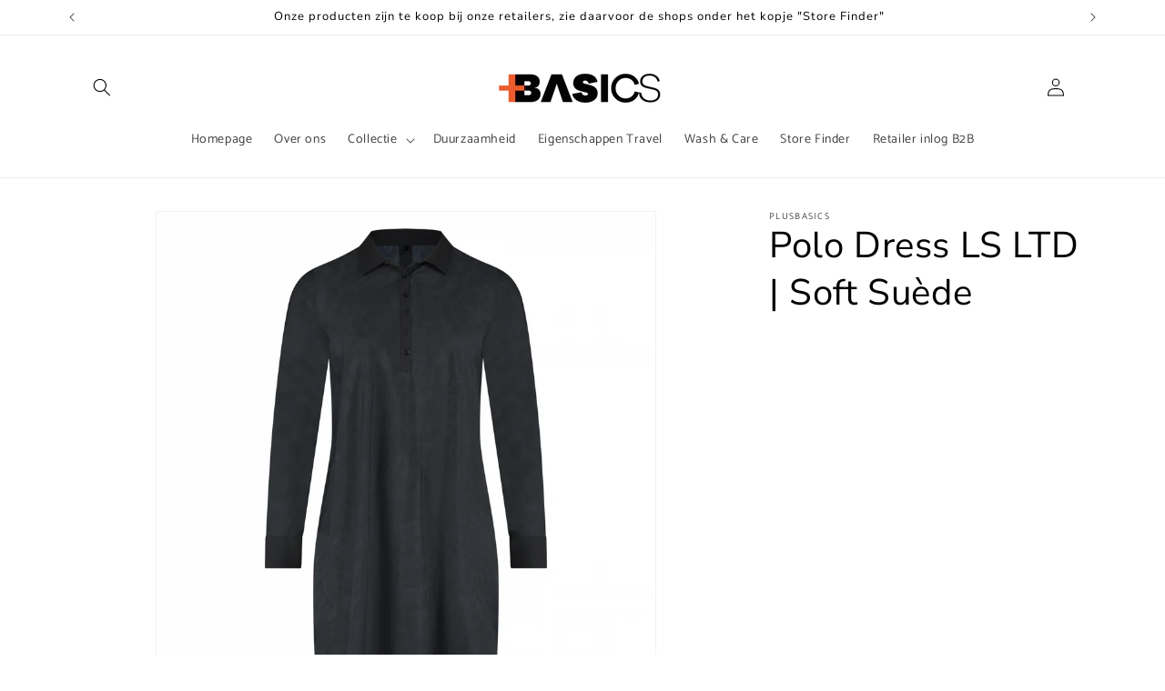

--- FILE ---
content_type: text/html; charset=utf-8
request_url: https://plusbasics.com/products/polo-dress-ls-ltd-soft-suede
body_size: 25022
content:
<!doctype html>
<html class="js" lang="nl">
  <head>
    <meta charset="utf-8">
    <meta http-equiv="X-UA-Compatible" content="IE=edge">
    <meta name="viewport" content="width=device-width,initial-scale=1">
    <meta name="theme-color" content="">
    <link rel="canonical" href="https://plusbasics.com/products/polo-dress-ls-ltd-soft-suede"><link rel="icon" type="image/png" href="//plusbasics.com/cdn/shop/files/Logo.png?crop=center&height=32&v=1673358444&width=32"><link rel="preconnect" href="https://fonts.shopifycdn.com" crossorigin><title>
      Polo Dress LS LTD | Soft Suède
 &ndash; plusbasics</title>

    

    

<meta property="og:site_name" content="plusbasics">
<meta property="og:url" content="https://plusbasics.com/products/polo-dress-ls-ltd-soft-suede">
<meta property="og:title" content="Polo Dress LS LTD | Soft Suède">
<meta property="og:type" content="product">
<meta property="og:description" content="plusbasics"><meta property="og:image" content="http://plusbasics.com/cdn/shop/products/20_227_154_638_1.jpg?v=1674039091">
  <meta property="og:image:secure_url" content="https://plusbasics.com/cdn/shop/products/20_227_154_638_1.jpg?v=1674039091">
  <meta property="og:image:width" content="1250">
  <meta property="og:image:height" content="1250"><meta property="og:price:amount" content="116.97">
  <meta property="og:price:currency" content="EUR"><meta name="twitter:card" content="summary_large_image">
<meta name="twitter:title" content="Polo Dress LS LTD | Soft Suède">
<meta name="twitter:description" content="plusbasics">


    <script src="//plusbasics.com/cdn/shop/t/15/assets/constants.js?v=132983761750457495441755853870" defer="defer"></script>
    <script src="//plusbasics.com/cdn/shop/t/15/assets/pubsub.js?v=25310214064522200911755853872" defer="defer"></script>
    <script src="//plusbasics.com/cdn/shop/t/15/assets/global.js?v=7301445359237545521755853870" defer="defer"></script>
    <script src="//plusbasics.com/cdn/shop/t/15/assets/details-disclosure.js?v=13653116266235556501755853870" defer="defer"></script>
    <script src="//plusbasics.com/cdn/shop/t/15/assets/details-modal.js?v=25581673532751508451755853870" defer="defer"></script>
    <script src="//plusbasics.com/cdn/shop/t/15/assets/search-form.js?v=133129549252120666541755853872" defer="defer"></script><script src="//plusbasics.com/cdn/shop/t/15/assets/animations.js?v=88693664871331136111755853869" defer="defer"></script><script>window.performance && window.performance.mark && window.performance.mark('shopify.content_for_header.start');</script><meta id="shopify-digital-wallet" name="shopify-digital-wallet" content="/67264577802/digital_wallets/dialog">
<meta name="shopify-checkout-api-token" content="ebf9f5c70bc68eef948f8c8e946b1b61">
<meta id="in-context-paypal-metadata" data-shop-id="67264577802" data-venmo-supported="false" data-environment="production" data-locale="nl_NL" data-paypal-v4="true" data-currency="EUR">
<link rel="alternate" type="application/json+oembed" href="https://plusbasics.com/products/polo-dress-ls-ltd-soft-suede.oembed">
<script async="async" src="/checkouts/internal/preloads.js?locale=nl-NL"></script>
<script id="shopify-features" type="application/json">{"accessToken":"ebf9f5c70bc68eef948f8c8e946b1b61","betas":["rich-media-storefront-analytics"],"domain":"plusbasics.com","predictiveSearch":true,"shopId":67264577802,"locale":"nl"}</script>
<script>var Shopify = Shopify || {};
Shopify.shop = "plusbasics.myshopify.com";
Shopify.locale = "nl";
Shopify.currency = {"active":"EUR","rate":"1.0"};
Shopify.country = "NL";
Shopify.theme = {"name":"Bijgewerkte kopie van Bijgewerkte kopie van Bij...","id":183511974154,"schema_name":"Dawn","schema_version":"15.4.0","theme_store_id":887,"role":"main"};
Shopify.theme.handle = "null";
Shopify.theme.style = {"id":null,"handle":null};
Shopify.cdnHost = "plusbasics.com/cdn";
Shopify.routes = Shopify.routes || {};
Shopify.routes.root = "/";</script>
<script type="module">!function(o){(o.Shopify=o.Shopify||{}).modules=!0}(window);</script>
<script>!function(o){function n(){var o=[];function n(){o.push(Array.prototype.slice.apply(arguments))}return n.q=o,n}var t=o.Shopify=o.Shopify||{};t.loadFeatures=n(),t.autoloadFeatures=n()}(window);</script>
<script id="shop-js-analytics" type="application/json">{"pageType":"product"}</script>
<script defer="defer" async type="module" src="//plusbasics.com/cdn/shopifycloud/shop-js/modules/v2/client.init-shop-cart-sync_CwGft62q.nl.esm.js"></script>
<script defer="defer" async type="module" src="//plusbasics.com/cdn/shopifycloud/shop-js/modules/v2/chunk.common_BAeYDmFP.esm.js"></script>
<script defer="defer" async type="module" src="//plusbasics.com/cdn/shopifycloud/shop-js/modules/v2/chunk.modal_B9qqLDBC.esm.js"></script>
<script type="module">
  await import("//plusbasics.com/cdn/shopifycloud/shop-js/modules/v2/client.init-shop-cart-sync_CwGft62q.nl.esm.js");
await import("//plusbasics.com/cdn/shopifycloud/shop-js/modules/v2/chunk.common_BAeYDmFP.esm.js");
await import("//plusbasics.com/cdn/shopifycloud/shop-js/modules/v2/chunk.modal_B9qqLDBC.esm.js");

  window.Shopify.SignInWithShop?.initShopCartSync?.({"fedCMEnabled":true,"windoidEnabled":true});

</script>
<script>(function() {
  var isLoaded = false;
  function asyncLoad() {
    if (isLoaded) return;
    isLoaded = true;
    var urls = ["https:\/\/storelocator.w3apps.co\/js\/include.js?shop=plusbasics.myshopify.com","https:\/\/cstt-app.herokuapp.com\/get_script\/b9ce151ea65411ed9d14d62417ab50a2.js?v=946470\u0026shop=plusbasics.myshopify.com","https:\/\/cdn.roseperl.com\/storelocator-prod\/stockist-form\/plusbasics-1750212462.js?shop=plusbasics.myshopify.com","https:\/\/cdn.roseperl.com\/storelocator-prod\/setting\/plusbasics-1760277502.js?shop=plusbasics.myshopify.com","https:\/\/cdn.roseperl.com\/storelocator-prod\/wtb\/plusbasics-1760277503.js?shop=plusbasics.myshopify.com","https:\/\/cdn.roseperl.com\/storelocator-prod\/fo\/plusbasics-1760277504.js?shop=plusbasics.myshopify.com"];
    for (var i = 0; i < urls.length; i++) {
      var s = document.createElement('script');
      s.type = 'text/javascript';
      s.async = true;
      s.src = urls[i];
      var x = document.getElementsByTagName('script')[0];
      x.parentNode.insertBefore(s, x);
    }
  };
  if(window.attachEvent) {
    window.attachEvent('onload', asyncLoad);
  } else {
    window.addEventListener('load', asyncLoad, false);
  }
})();</script>
<script id="__st">var __st={"a":67264577802,"offset":3600,"reqid":"2ff379c7-f569-47b5-b921-e3a10eeab36c-1769062113","pageurl":"plusbasics.com\/products\/polo-dress-ls-ltd-soft-suede","u":"d09bb3061dc0","p":"product","rtyp":"product","rid":8109256311050};</script>
<script>window.ShopifyPaypalV4VisibilityTracking = true;</script>
<script id="captcha-bootstrap">!function(){'use strict';const t='contact',e='account',n='new_comment',o=[[t,t],['blogs',n],['comments',n],[t,'customer']],c=[[e,'customer_login'],[e,'guest_login'],[e,'recover_customer_password'],[e,'create_customer']],r=t=>t.map((([t,e])=>`form[action*='/${t}']:not([data-nocaptcha='true']) input[name='form_type'][value='${e}']`)).join(','),a=t=>()=>t?[...document.querySelectorAll(t)].map((t=>t.form)):[];function s(){const t=[...o],e=r(t);return a(e)}const i='password',u='form_key',d=['recaptcha-v3-token','g-recaptcha-response','h-captcha-response',i],f=()=>{try{return window.sessionStorage}catch{return}},m='__shopify_v',_=t=>t.elements[u];function p(t,e,n=!1){try{const o=window.sessionStorage,c=JSON.parse(o.getItem(e)),{data:r}=function(t){const{data:e,action:n}=t;return t[m]||n?{data:e,action:n}:{data:t,action:n}}(c);for(const[e,n]of Object.entries(r))t.elements[e]&&(t.elements[e].value=n);n&&o.removeItem(e)}catch(o){console.error('form repopulation failed',{error:o})}}const l='form_type',E='cptcha';function T(t){t.dataset[E]=!0}const w=window,h=w.document,L='Shopify',v='ce_forms',y='captcha';let A=!1;((t,e)=>{const n=(g='f06e6c50-85a8-45c8-87d0-21a2b65856fe',I='https://cdn.shopify.com/shopifycloud/storefront-forms-hcaptcha/ce_storefront_forms_captcha_hcaptcha.v1.5.2.iife.js',D={infoText:'Beschermd door hCaptcha',privacyText:'Privacy',termsText:'Voorwaarden'},(t,e,n)=>{const o=w[L][v],c=o.bindForm;if(c)return c(t,g,e,D).then(n);var r;o.q.push([[t,g,e,D],n]),r=I,A||(h.body.append(Object.assign(h.createElement('script'),{id:'captcha-provider',async:!0,src:r})),A=!0)});var g,I,D;w[L]=w[L]||{},w[L][v]=w[L][v]||{},w[L][v].q=[],w[L][y]=w[L][y]||{},w[L][y].protect=function(t,e){n(t,void 0,e),T(t)},Object.freeze(w[L][y]),function(t,e,n,w,h,L){const[v,y,A,g]=function(t,e,n){const i=e?o:[],u=t?c:[],d=[...i,...u],f=r(d),m=r(i),_=r(d.filter((([t,e])=>n.includes(e))));return[a(f),a(m),a(_),s()]}(w,h,L),I=t=>{const e=t.target;return e instanceof HTMLFormElement?e:e&&e.form},D=t=>v().includes(t);t.addEventListener('submit',(t=>{const e=I(t);if(!e)return;const n=D(e)&&!e.dataset.hcaptchaBound&&!e.dataset.recaptchaBound,o=_(e),c=g().includes(e)&&(!o||!o.value);(n||c)&&t.preventDefault(),c&&!n&&(function(t){try{if(!f())return;!function(t){const e=f();if(!e)return;const n=_(t);if(!n)return;const o=n.value;o&&e.removeItem(o)}(t);const e=Array.from(Array(32),(()=>Math.random().toString(36)[2])).join('');!function(t,e){_(t)||t.append(Object.assign(document.createElement('input'),{type:'hidden',name:u})),t.elements[u].value=e}(t,e),function(t,e){const n=f();if(!n)return;const o=[...t.querySelectorAll(`input[type='${i}']`)].map((({name:t})=>t)),c=[...d,...o],r={};for(const[a,s]of new FormData(t).entries())c.includes(a)||(r[a]=s);n.setItem(e,JSON.stringify({[m]:1,action:t.action,data:r}))}(t,e)}catch(e){console.error('failed to persist form',e)}}(e),e.submit())}));const S=(t,e)=>{t&&!t.dataset[E]&&(n(t,e.some((e=>e===t))),T(t))};for(const o of['focusin','change'])t.addEventListener(o,(t=>{const e=I(t);D(e)&&S(e,y())}));const B=e.get('form_key'),M=e.get(l),P=B&&M;t.addEventListener('DOMContentLoaded',(()=>{const t=y();if(P)for(const e of t)e.elements[l].value===M&&p(e,B);[...new Set([...A(),...v().filter((t=>'true'===t.dataset.shopifyCaptcha))])].forEach((e=>S(e,t)))}))}(h,new URLSearchParams(w.location.search),n,t,e,['guest_login'])})(!0,!0)}();</script>
<script integrity="sha256-4kQ18oKyAcykRKYeNunJcIwy7WH5gtpwJnB7kiuLZ1E=" data-source-attribution="shopify.loadfeatures" defer="defer" src="//plusbasics.com/cdn/shopifycloud/storefront/assets/storefront/load_feature-a0a9edcb.js" crossorigin="anonymous"></script>
<script data-source-attribution="shopify.dynamic_checkout.dynamic.init">var Shopify=Shopify||{};Shopify.PaymentButton=Shopify.PaymentButton||{isStorefrontPortableWallets:!0,init:function(){window.Shopify.PaymentButton.init=function(){};var t=document.createElement("script");t.src="https://plusbasics.com/cdn/shopifycloud/portable-wallets/latest/portable-wallets.nl.js",t.type="module",document.head.appendChild(t)}};
</script>
<script data-source-attribution="shopify.dynamic_checkout.buyer_consent">
  function portableWalletsHideBuyerConsent(e){var t=document.getElementById("shopify-buyer-consent"),n=document.getElementById("shopify-subscription-policy-button");t&&n&&(t.classList.add("hidden"),t.setAttribute("aria-hidden","true"),n.removeEventListener("click",e))}function portableWalletsShowBuyerConsent(e){var t=document.getElementById("shopify-buyer-consent"),n=document.getElementById("shopify-subscription-policy-button");t&&n&&(t.classList.remove("hidden"),t.removeAttribute("aria-hidden"),n.addEventListener("click",e))}window.Shopify?.PaymentButton&&(window.Shopify.PaymentButton.hideBuyerConsent=portableWalletsHideBuyerConsent,window.Shopify.PaymentButton.showBuyerConsent=portableWalletsShowBuyerConsent);
</script>
<script data-source-attribution="shopify.dynamic_checkout.cart.bootstrap">document.addEventListener("DOMContentLoaded",(function(){function t(){return document.querySelector("shopify-accelerated-checkout-cart, shopify-accelerated-checkout")}if(t())Shopify.PaymentButton.init();else{new MutationObserver((function(e,n){t()&&(Shopify.PaymentButton.init(),n.disconnect())})).observe(document.body,{childList:!0,subtree:!0})}}));
</script>
<link id="shopify-accelerated-checkout-styles" rel="stylesheet" media="screen" href="https://plusbasics.com/cdn/shopifycloud/portable-wallets/latest/accelerated-checkout-backwards-compat.css" crossorigin="anonymous">
<style id="shopify-accelerated-checkout-cart">
        #shopify-buyer-consent {
  margin-top: 1em;
  display: inline-block;
  width: 100%;
}

#shopify-buyer-consent.hidden {
  display: none;
}

#shopify-subscription-policy-button {
  background: none;
  border: none;
  padding: 0;
  text-decoration: underline;
  font-size: inherit;
  cursor: pointer;
}

#shopify-subscription-policy-button::before {
  box-shadow: none;
}

      </style>
<script id="sections-script" data-sections="header" defer="defer" src="//plusbasics.com/cdn/shop/t/15/compiled_assets/scripts.js?v=1455"></script>
<script>window.performance && window.performance.mark && window.performance.mark('shopify.content_for_header.end');</script>


    <style data-shopify>
      @font-face {
  font-family: Catamaran;
  font-weight: 400;
  font-style: normal;
  font-display: swap;
  src: url("//plusbasics.com/cdn/fonts/catamaran/catamaran_n4.97787e924c88922c7d20919761339dda1e5276ad.woff2") format("woff2"),
       url("//plusbasics.com/cdn/fonts/catamaran/catamaran_n4.cfda140ba68e3253077b759e3de0d67c4d8b231e.woff") format("woff");
}

      @font-face {
  font-family: Catamaran;
  font-weight: 700;
  font-style: normal;
  font-display: swap;
  src: url("//plusbasics.com/cdn/fonts/catamaran/catamaran_n7.c7720328a326501d0a4fcb3373c1ca68129c3c78.woff2") format("woff2"),
       url("//plusbasics.com/cdn/fonts/catamaran/catamaran_n7.546366ab8abd7a13c41dd63a25b42966c7f197f4.woff") format("woff");
}

      
      
      @font-face {
  font-family: "Nunito Sans";
  font-weight: 400;
  font-style: normal;
  font-display: swap;
  src: url("//plusbasics.com/cdn/fonts/nunito_sans/nunitosans_n4.0276fe080df0ca4e6a22d9cb55aed3ed5ba6b1da.woff2") format("woff2"),
       url("//plusbasics.com/cdn/fonts/nunito_sans/nunitosans_n4.b4964bee2f5e7fd9c3826447e73afe2baad607b7.woff") format("woff");
}


      
        :root,
        .color-background-1 {
          --color-background: 255,255,255;
        
          --gradient-background: #ffffff;
        

        

        --color-foreground: 0,0,0;
        --color-background-contrast: 191,191,191;
        --color-shadow: 0,0,0;
        --color-button: 0,0,0;
        --color-button-text: 255,255,255;
        --color-secondary-button: 255,255,255;
        --color-secondary-button-text: 0,0,0;
        --color-link: 0,0,0;
        --color-badge-foreground: 0,0,0;
        --color-badge-background: 255,255,255;
        --color-badge-border: 0,0,0;
        --payment-terms-background-color: rgb(255 255 255);
      }
      
        
        .color-background-2 {
          --color-background: 255,255,255;
        
          --gradient-background: #ffffff;
        

        

        --color-foreground: 0,0,0;
        --color-background-contrast: 191,191,191;
        --color-shadow: 0,0,0;
        --color-button: 0,0,0;
        --color-button-text: 255,255,255;
        --color-secondary-button: 255,255,255;
        --color-secondary-button-text: 0,0,0;
        --color-link: 0,0,0;
        --color-badge-foreground: 0,0,0;
        --color-badge-background: 255,255,255;
        --color-badge-border: 0,0,0;
        --payment-terms-background-color: rgb(255 255 255);
      }
      
        
        .color-inverse {
          --color-background: 0,0,0;
        
          --gradient-background: #000000;
        

        

        --color-foreground: 255,255,255;
        --color-background-contrast: 128,128,128;
        --color-shadow: 0,0,0;
        --color-button: 255,255,255;
        --color-button-text: 0,0,0;
        --color-secondary-button: 0,0,0;
        --color-secondary-button-text: 255,255,255;
        --color-link: 255,255,255;
        --color-badge-foreground: 255,255,255;
        --color-badge-background: 0,0,0;
        --color-badge-border: 255,255,255;
        --payment-terms-background-color: rgb(0 0 0);
      }
      
        
        .color-accent-1 {
          --color-background: 0,0,0;
        
          --gradient-background: #000000;
        

        

        --color-foreground: 255,255,255;
        --color-background-contrast: 128,128,128;
        --color-shadow: 0,0,0;
        --color-button: 255,255,255;
        --color-button-text: 0,0,0;
        --color-secondary-button: 0,0,0;
        --color-secondary-button-text: 255,255,255;
        --color-link: 255,255,255;
        --color-badge-foreground: 255,255,255;
        --color-badge-background: 0,0,0;
        --color-badge-border: 255,255,255;
        --payment-terms-background-color: rgb(0 0 0);
      }
      
        
        .color-accent-2 {
          --color-background: 0,0,0;
        
          --gradient-background: #000000;
        

        

        --color-foreground: 255,255,255;
        --color-background-contrast: 128,128,128;
        --color-shadow: 0,0,0;
        --color-button: 255,255,255;
        --color-button-text: 0,0,0;
        --color-secondary-button: 0,0,0;
        --color-secondary-button-text: 255,255,255;
        --color-link: 255,255,255;
        --color-badge-foreground: 255,255,255;
        --color-badge-background: 0,0,0;
        --color-badge-border: 255,255,255;
        --payment-terms-background-color: rgb(0 0 0);
      }
      

      body, .color-background-1, .color-background-2, .color-inverse, .color-accent-1, .color-accent-2 {
        color: rgba(var(--color-foreground), 0.75);
        background-color: rgb(var(--color-background));
      }

      :root {
        --font-body-family: Catamaran, sans-serif;
        --font-body-style: normal;
        --font-body-weight: 400;
        --font-body-weight-bold: 700;

        --font-heading-family: "Nunito Sans", sans-serif;
        --font-heading-style: normal;
        --font-heading-weight: 400;

        --font-body-scale: 1.0;
        --font-heading-scale: 1.0;

        --media-padding: px;
        --media-border-opacity: 0.05;
        --media-border-width: 1px;
        --media-radius: 0px;
        --media-shadow-opacity: 0.0;
        --media-shadow-horizontal-offset: 0px;
        --media-shadow-vertical-offset: 4px;
        --media-shadow-blur-radius: 5px;
        --media-shadow-visible: 0;

        --page-width: 120rem;
        --page-width-margin: 0rem;

        --product-card-image-padding: 0.0rem;
        --product-card-corner-radius: 0.0rem;
        --product-card-text-alignment: left;
        --product-card-border-width: 0.0rem;
        --product-card-border-opacity: 0.1;
        --product-card-shadow-opacity: 0.0;
        --product-card-shadow-visible: 0;
        --product-card-shadow-horizontal-offset: 0.0rem;
        --product-card-shadow-vertical-offset: 0.4rem;
        --product-card-shadow-blur-radius: 0.5rem;

        --collection-card-image-padding: 0.0rem;
        --collection-card-corner-radius: 0.0rem;
        --collection-card-text-alignment: left;
        --collection-card-border-width: 0.0rem;
        --collection-card-border-opacity: 0.1;
        --collection-card-shadow-opacity: 0.0;
        --collection-card-shadow-visible: 0;
        --collection-card-shadow-horizontal-offset: 0.0rem;
        --collection-card-shadow-vertical-offset: 0.4rem;
        --collection-card-shadow-blur-radius: 0.5rem;

        --blog-card-image-padding: 0.0rem;
        --blog-card-corner-radius: 0.0rem;
        --blog-card-text-alignment: left;
        --blog-card-border-width: 0.0rem;
        --blog-card-border-opacity: 0.1;
        --blog-card-shadow-opacity: 0.0;
        --blog-card-shadow-visible: 0;
        --blog-card-shadow-horizontal-offset: 0.0rem;
        --blog-card-shadow-vertical-offset: 0.4rem;
        --blog-card-shadow-blur-radius: 0.5rem;

        --badge-corner-radius: 4.0rem;

        --popup-border-width: 1px;
        --popup-border-opacity: 0.1;
        --popup-corner-radius: 0px;
        --popup-shadow-opacity: 0.0;
        --popup-shadow-horizontal-offset: 0px;
        --popup-shadow-vertical-offset: 4px;
        --popup-shadow-blur-radius: 5px;

        --drawer-border-width: 1px;
        --drawer-border-opacity: 0.1;
        --drawer-shadow-opacity: 0.0;
        --drawer-shadow-horizontal-offset: 0px;
        --drawer-shadow-vertical-offset: 4px;
        --drawer-shadow-blur-radius: 5px;

        --spacing-sections-desktop: 0px;
        --spacing-sections-mobile: 0px;

        --grid-desktop-vertical-spacing: 8px;
        --grid-desktop-horizontal-spacing: 8px;
        --grid-mobile-vertical-spacing: 4px;
        --grid-mobile-horizontal-spacing: 4px;

        --text-boxes-border-opacity: 0.1;
        --text-boxes-border-width: 1px;
        --text-boxes-radius: 0px;
        --text-boxes-shadow-opacity: 0.0;
        --text-boxes-shadow-visible: 0;
        --text-boxes-shadow-horizontal-offset: 0px;
        --text-boxes-shadow-vertical-offset: 4px;
        --text-boxes-shadow-blur-radius: 5px;

        --buttons-radius: 0px;
        --buttons-radius-outset: 0px;
        --buttons-border-width: 1px;
        --buttons-border-opacity: 1.0;
        --buttons-shadow-opacity: 0.0;
        --buttons-shadow-visible: 0;
        --buttons-shadow-horizontal-offset: 0px;
        --buttons-shadow-vertical-offset: 4px;
        --buttons-shadow-blur-radius: 5px;
        --buttons-border-offset: 0px;

        --inputs-radius: 0px;
        --inputs-border-width: 1px;
        --inputs-border-opacity: 0.55;
        --inputs-shadow-opacity: 0.0;
        --inputs-shadow-horizontal-offset: 0px;
        --inputs-margin-offset: 0px;
        --inputs-shadow-vertical-offset: 4px;
        --inputs-shadow-blur-radius: 5px;
        --inputs-radius-outset: 0px;

        --variant-pills-radius: 40px;
        --variant-pills-border-width: 1px;
        --variant-pills-border-opacity: 0.55;
        --variant-pills-shadow-opacity: 0.0;
        --variant-pills-shadow-horizontal-offset: 0px;
        --variant-pills-shadow-vertical-offset: 4px;
        --variant-pills-shadow-blur-radius: 5px;
      }

      *,
      *::before,
      *::after {
        box-sizing: inherit;
      }

      html {
        box-sizing: border-box;
        font-size: calc(var(--font-body-scale) * 62.5%);
        height: 100%;
      }

      body {
        display: grid;
        grid-template-rows: auto auto 1fr auto;
        grid-template-columns: 100%;
        min-height: 100%;
        margin: 0;
        font-size: 1.5rem;
        letter-spacing: 0.06rem;
        line-height: calc(1 + 0.8 / var(--font-body-scale));
        font-family: var(--font-body-family);
        font-style: var(--font-body-style);
        font-weight: var(--font-body-weight);
      }

      @media screen and (min-width: 750px) {
        body {
          font-size: 1.6rem;
        }
      }
    </style>

    <link href="//plusbasics.com/cdn/shop/t/15/assets/base.css?v=150964336625963351931755853887" rel="stylesheet" type="text/css" media="all" />
    <link rel="stylesheet" href="//plusbasics.com/cdn/shop/t/15/assets/component-cart-items.css?v=13033300910818915211755853869" media="print" onload="this.media='all'">
      <link rel="preload" as="font" href="//plusbasics.com/cdn/fonts/catamaran/catamaran_n4.97787e924c88922c7d20919761339dda1e5276ad.woff2" type="font/woff2" crossorigin>
      

      <link rel="preload" as="font" href="//plusbasics.com/cdn/fonts/nunito_sans/nunitosans_n4.0276fe080df0ca4e6a22d9cb55aed3ed5ba6b1da.woff2" type="font/woff2" crossorigin>
      
<link
        rel="stylesheet"
        href="//plusbasics.com/cdn/shop/t/15/assets/component-predictive-search.css?v=118923337488134913561755853870"
        media="print"
        onload="this.media='all'"
      ><script>
      if (Shopify.designMode) {
        document.documentElement.classList.add('shopify-design-mode');
      }
    </script>
  

<!-- BEGIN app block: shopify://apps/pagefly-page-builder/blocks/app-embed/83e179f7-59a0-4589-8c66-c0dddf959200 -->

<!-- BEGIN app snippet: pagefly-cro-ab-testing-main -->







<script>
  ;(function () {
    const url = new URL(window.location)
    const viewParam = url.searchParams.get('view')
    if (viewParam && viewParam.includes('variant-pf-')) {
      url.searchParams.set('pf_v', viewParam)
      url.searchParams.delete('view')
      window.history.replaceState({}, '', url)
    }
  })()
</script>



<script type='module'>
  
  window.PAGEFLY_CRO = window.PAGEFLY_CRO || {}

  window.PAGEFLY_CRO['data_debug'] = {
    original_template_suffix: "all_products",
    allow_ab_test: false,
    ab_test_start_time: 0,
    ab_test_end_time: 0,
    today_date_time: 1769062113000,
  }
  window.PAGEFLY_CRO['GA4'] = { enabled: false}
</script>

<!-- END app snippet -->








  <script src='https://cdn.shopify.com/extensions/019bb4f9-aed6-78a3-be91-e9d44663e6bf/pagefly-page-builder-215/assets/pagefly-helper.js' defer='defer'></script>

  <script src='https://cdn.shopify.com/extensions/019bb4f9-aed6-78a3-be91-e9d44663e6bf/pagefly-page-builder-215/assets/pagefly-general-helper.js' defer='defer'></script>

  <script src='https://cdn.shopify.com/extensions/019bb4f9-aed6-78a3-be91-e9d44663e6bf/pagefly-page-builder-215/assets/pagefly-snap-slider.js' defer='defer'></script>

  <script src='https://cdn.shopify.com/extensions/019bb4f9-aed6-78a3-be91-e9d44663e6bf/pagefly-page-builder-215/assets/pagefly-slideshow-v3.js' defer='defer'></script>

  <script src='https://cdn.shopify.com/extensions/019bb4f9-aed6-78a3-be91-e9d44663e6bf/pagefly-page-builder-215/assets/pagefly-slideshow-v4.js' defer='defer'></script>

  <script src='https://cdn.shopify.com/extensions/019bb4f9-aed6-78a3-be91-e9d44663e6bf/pagefly-page-builder-215/assets/pagefly-glider.js' defer='defer'></script>

  <script src='https://cdn.shopify.com/extensions/019bb4f9-aed6-78a3-be91-e9d44663e6bf/pagefly-page-builder-215/assets/pagefly-slideshow-v1-v2.js' defer='defer'></script>

  <script src='https://cdn.shopify.com/extensions/019bb4f9-aed6-78a3-be91-e9d44663e6bf/pagefly-page-builder-215/assets/pagefly-product-media.js' defer='defer'></script>

  <script src='https://cdn.shopify.com/extensions/019bb4f9-aed6-78a3-be91-e9d44663e6bf/pagefly-page-builder-215/assets/pagefly-product.js' defer='defer'></script>


<script id='pagefly-helper-data' type='application/json'>
  {
    "page_optimization": {
      "assets_prefetching": false
    },
    "elements_asset_mapper": {
      "Accordion": "https://cdn.shopify.com/extensions/019bb4f9-aed6-78a3-be91-e9d44663e6bf/pagefly-page-builder-215/assets/pagefly-accordion.js",
      "Accordion3": "https://cdn.shopify.com/extensions/019bb4f9-aed6-78a3-be91-e9d44663e6bf/pagefly-page-builder-215/assets/pagefly-accordion3.js",
      "CountDown": "https://cdn.shopify.com/extensions/019bb4f9-aed6-78a3-be91-e9d44663e6bf/pagefly-page-builder-215/assets/pagefly-countdown.js",
      "GMap1": "https://cdn.shopify.com/extensions/019bb4f9-aed6-78a3-be91-e9d44663e6bf/pagefly-page-builder-215/assets/pagefly-gmap.js",
      "GMap2": "https://cdn.shopify.com/extensions/019bb4f9-aed6-78a3-be91-e9d44663e6bf/pagefly-page-builder-215/assets/pagefly-gmap.js",
      "GMapBasicV2": "https://cdn.shopify.com/extensions/019bb4f9-aed6-78a3-be91-e9d44663e6bf/pagefly-page-builder-215/assets/pagefly-gmap.js",
      "GMapAdvancedV2": "https://cdn.shopify.com/extensions/019bb4f9-aed6-78a3-be91-e9d44663e6bf/pagefly-page-builder-215/assets/pagefly-gmap.js",
      "HTML.Video": "https://cdn.shopify.com/extensions/019bb4f9-aed6-78a3-be91-e9d44663e6bf/pagefly-page-builder-215/assets/pagefly-htmlvideo.js",
      "HTML.Video2": "https://cdn.shopify.com/extensions/019bb4f9-aed6-78a3-be91-e9d44663e6bf/pagefly-page-builder-215/assets/pagefly-htmlvideo2.js",
      "HTML.Video3": "https://cdn.shopify.com/extensions/019bb4f9-aed6-78a3-be91-e9d44663e6bf/pagefly-page-builder-215/assets/pagefly-htmlvideo2.js",
      "BackgroundVideo": "https://cdn.shopify.com/extensions/019bb4f9-aed6-78a3-be91-e9d44663e6bf/pagefly-page-builder-215/assets/pagefly-htmlvideo2.js",
      "Instagram": "https://cdn.shopify.com/extensions/019bb4f9-aed6-78a3-be91-e9d44663e6bf/pagefly-page-builder-215/assets/pagefly-instagram.js",
      "Instagram2": "https://cdn.shopify.com/extensions/019bb4f9-aed6-78a3-be91-e9d44663e6bf/pagefly-page-builder-215/assets/pagefly-instagram.js",
      "Insta3": "https://cdn.shopify.com/extensions/019bb4f9-aed6-78a3-be91-e9d44663e6bf/pagefly-page-builder-215/assets/pagefly-instagram3.js",
      "Tabs": "https://cdn.shopify.com/extensions/019bb4f9-aed6-78a3-be91-e9d44663e6bf/pagefly-page-builder-215/assets/pagefly-tab.js",
      "Tabs3": "https://cdn.shopify.com/extensions/019bb4f9-aed6-78a3-be91-e9d44663e6bf/pagefly-page-builder-215/assets/pagefly-tab3.js",
      "ProductBox": "https://cdn.shopify.com/extensions/019bb4f9-aed6-78a3-be91-e9d44663e6bf/pagefly-page-builder-215/assets/pagefly-cart.js",
      "FBPageBox2": "https://cdn.shopify.com/extensions/019bb4f9-aed6-78a3-be91-e9d44663e6bf/pagefly-page-builder-215/assets/pagefly-facebook.js",
      "FBLikeButton2": "https://cdn.shopify.com/extensions/019bb4f9-aed6-78a3-be91-e9d44663e6bf/pagefly-page-builder-215/assets/pagefly-facebook.js",
      "TwitterFeed2": "https://cdn.shopify.com/extensions/019bb4f9-aed6-78a3-be91-e9d44663e6bf/pagefly-page-builder-215/assets/pagefly-twitter.js",
      "Paragraph4": "https://cdn.shopify.com/extensions/019bb4f9-aed6-78a3-be91-e9d44663e6bf/pagefly-page-builder-215/assets/pagefly-paragraph4.js",

      "AliReviews": "https://cdn.shopify.com/extensions/019bb4f9-aed6-78a3-be91-e9d44663e6bf/pagefly-page-builder-215/assets/pagefly-3rd-elements.js",
      "BackInStock": "https://cdn.shopify.com/extensions/019bb4f9-aed6-78a3-be91-e9d44663e6bf/pagefly-page-builder-215/assets/pagefly-3rd-elements.js",
      "GloboBackInStock": "https://cdn.shopify.com/extensions/019bb4f9-aed6-78a3-be91-e9d44663e6bf/pagefly-page-builder-215/assets/pagefly-3rd-elements.js",
      "GrowaveWishlist": "https://cdn.shopify.com/extensions/019bb4f9-aed6-78a3-be91-e9d44663e6bf/pagefly-page-builder-215/assets/pagefly-3rd-elements.js",
      "InfiniteOptionsShopPad": "https://cdn.shopify.com/extensions/019bb4f9-aed6-78a3-be91-e9d44663e6bf/pagefly-page-builder-215/assets/pagefly-3rd-elements.js",
      "InkybayProductPersonalizer": "https://cdn.shopify.com/extensions/019bb4f9-aed6-78a3-be91-e9d44663e6bf/pagefly-page-builder-215/assets/pagefly-3rd-elements.js",
      "LimeSpot": "https://cdn.shopify.com/extensions/019bb4f9-aed6-78a3-be91-e9d44663e6bf/pagefly-page-builder-215/assets/pagefly-3rd-elements.js",
      "Loox": "https://cdn.shopify.com/extensions/019bb4f9-aed6-78a3-be91-e9d44663e6bf/pagefly-page-builder-215/assets/pagefly-3rd-elements.js",
      "Opinew": "https://cdn.shopify.com/extensions/019bb4f9-aed6-78a3-be91-e9d44663e6bf/pagefly-page-builder-215/assets/pagefly-3rd-elements.js",
      "Powr": "https://cdn.shopify.com/extensions/019bb4f9-aed6-78a3-be91-e9d44663e6bf/pagefly-page-builder-215/assets/pagefly-3rd-elements.js",
      "ProductReviews": "https://cdn.shopify.com/extensions/019bb4f9-aed6-78a3-be91-e9d44663e6bf/pagefly-page-builder-215/assets/pagefly-3rd-elements.js",
      "PushOwl": "https://cdn.shopify.com/extensions/019bb4f9-aed6-78a3-be91-e9d44663e6bf/pagefly-page-builder-215/assets/pagefly-3rd-elements.js",
      "ReCharge": "https://cdn.shopify.com/extensions/019bb4f9-aed6-78a3-be91-e9d44663e6bf/pagefly-page-builder-215/assets/pagefly-3rd-elements.js",
      "Rivyo": "https://cdn.shopify.com/extensions/019bb4f9-aed6-78a3-be91-e9d44663e6bf/pagefly-page-builder-215/assets/pagefly-3rd-elements.js",
      "TrackingMore": "https://cdn.shopify.com/extensions/019bb4f9-aed6-78a3-be91-e9d44663e6bf/pagefly-page-builder-215/assets/pagefly-3rd-elements.js",
      "Vitals": "https://cdn.shopify.com/extensions/019bb4f9-aed6-78a3-be91-e9d44663e6bf/pagefly-page-builder-215/assets/pagefly-3rd-elements.js",
      "Wiser": "https://cdn.shopify.com/extensions/019bb4f9-aed6-78a3-be91-e9d44663e6bf/pagefly-page-builder-215/assets/pagefly-3rd-elements.js"
    },
    "custom_elements_mapper": {
      "pf-click-action-element": "https://cdn.shopify.com/extensions/019bb4f9-aed6-78a3-be91-e9d44663e6bf/pagefly-page-builder-215/assets/pagefly-click-action-element.js",
      "pf-dialog-element": "https://cdn.shopify.com/extensions/019bb4f9-aed6-78a3-be91-e9d44663e6bf/pagefly-page-builder-215/assets/pagefly-dialog-element.js"
    }
  }
</script>


<!-- END app block --><!-- BEGIN app block: shopify://apps/scrolly/blocks/app-embed-block/6834cf1c-7dfe-49db-850d-5e0d94ae2b72 -->
<script async src="https://app.getscrolly.com/get_script/?shop_url=plusbasics.myshopify.com"></script>


<!-- END app block --><link href="https://cdn.shopify.com/extensions/019b4963-c93f-7837-b26b-741ac6867160/sl-app-extension-57/assets/wtb.css" rel="stylesheet" type="text/css" media="all">
<link href="https://cdn.shopify.com/extensions/019b4963-c93f-7837-b26b-741ac6867160/sl-app-extension-57/assets/dealerform.css" rel="stylesheet" type="text/css" media="all">
<link href="https://cdn.shopify.com/extensions/019b4963-c93f-7837-b26b-741ac6867160/sl-app-extension-57/assets/storelocator.css" rel="stylesheet" type="text/css" media="all">
<link href="https://monorail-edge.shopifysvc.com" rel="dns-prefetch">
<script>(function(){if ("sendBeacon" in navigator && "performance" in window) {try {var session_token_from_headers = performance.getEntriesByType('navigation')[0].serverTiming.find(x => x.name == '_s').description;} catch {var session_token_from_headers = undefined;}var session_cookie_matches = document.cookie.match(/_shopify_s=([^;]*)/);var session_token_from_cookie = session_cookie_matches && session_cookie_matches.length === 2 ? session_cookie_matches[1] : "";var session_token = session_token_from_headers || session_token_from_cookie || "";function handle_abandonment_event(e) {var entries = performance.getEntries().filter(function(entry) {return /monorail-edge.shopifysvc.com/.test(entry.name);});if (!window.abandonment_tracked && entries.length === 0) {window.abandonment_tracked = true;var currentMs = Date.now();var navigation_start = performance.timing.navigationStart;var payload = {shop_id: 67264577802,url: window.location.href,navigation_start,duration: currentMs - navigation_start,session_token,page_type: "product"};window.navigator.sendBeacon("https://monorail-edge.shopifysvc.com/v1/produce", JSON.stringify({schema_id: "online_store_buyer_site_abandonment/1.1",payload: payload,metadata: {event_created_at_ms: currentMs,event_sent_at_ms: currentMs}}));}}window.addEventListener('pagehide', handle_abandonment_event);}}());</script>
<script id="web-pixels-manager-setup">(function e(e,d,r,n,o){if(void 0===o&&(o={}),!Boolean(null===(a=null===(i=window.Shopify)||void 0===i?void 0:i.analytics)||void 0===a?void 0:a.replayQueue)){var i,a;window.Shopify=window.Shopify||{};var t=window.Shopify;t.analytics=t.analytics||{};var s=t.analytics;s.replayQueue=[],s.publish=function(e,d,r){return s.replayQueue.push([e,d,r]),!0};try{self.performance.mark("wpm:start")}catch(e){}var l=function(){var e={modern:/Edge?\/(1{2}[4-9]|1[2-9]\d|[2-9]\d{2}|\d{4,})\.\d+(\.\d+|)|Firefox\/(1{2}[4-9]|1[2-9]\d|[2-9]\d{2}|\d{4,})\.\d+(\.\d+|)|Chrom(ium|e)\/(9{2}|\d{3,})\.\d+(\.\d+|)|(Maci|X1{2}).+ Version\/(15\.\d+|(1[6-9]|[2-9]\d|\d{3,})\.\d+)([,.]\d+|)( \(\w+\)|)( Mobile\/\w+|) Safari\/|Chrome.+OPR\/(9{2}|\d{3,})\.\d+\.\d+|(CPU[ +]OS|iPhone[ +]OS|CPU[ +]iPhone|CPU IPhone OS|CPU iPad OS)[ +]+(15[._]\d+|(1[6-9]|[2-9]\d|\d{3,})[._]\d+)([._]\d+|)|Android:?[ /-](13[3-9]|1[4-9]\d|[2-9]\d{2}|\d{4,})(\.\d+|)(\.\d+|)|Android.+Firefox\/(13[5-9]|1[4-9]\d|[2-9]\d{2}|\d{4,})\.\d+(\.\d+|)|Android.+Chrom(ium|e)\/(13[3-9]|1[4-9]\d|[2-9]\d{2}|\d{4,})\.\d+(\.\d+|)|SamsungBrowser\/([2-9]\d|\d{3,})\.\d+/,legacy:/Edge?\/(1[6-9]|[2-9]\d|\d{3,})\.\d+(\.\d+|)|Firefox\/(5[4-9]|[6-9]\d|\d{3,})\.\d+(\.\d+|)|Chrom(ium|e)\/(5[1-9]|[6-9]\d|\d{3,})\.\d+(\.\d+|)([\d.]+$|.*Safari\/(?![\d.]+ Edge\/[\d.]+$))|(Maci|X1{2}).+ Version\/(10\.\d+|(1[1-9]|[2-9]\d|\d{3,})\.\d+)([,.]\d+|)( \(\w+\)|)( Mobile\/\w+|) Safari\/|Chrome.+OPR\/(3[89]|[4-9]\d|\d{3,})\.\d+\.\d+|(CPU[ +]OS|iPhone[ +]OS|CPU[ +]iPhone|CPU IPhone OS|CPU iPad OS)[ +]+(10[._]\d+|(1[1-9]|[2-9]\d|\d{3,})[._]\d+)([._]\d+|)|Android:?[ /-](13[3-9]|1[4-9]\d|[2-9]\d{2}|\d{4,})(\.\d+|)(\.\d+|)|Mobile Safari.+OPR\/([89]\d|\d{3,})\.\d+\.\d+|Android.+Firefox\/(13[5-9]|1[4-9]\d|[2-9]\d{2}|\d{4,})\.\d+(\.\d+|)|Android.+Chrom(ium|e)\/(13[3-9]|1[4-9]\d|[2-9]\d{2}|\d{4,})\.\d+(\.\d+|)|Android.+(UC? ?Browser|UCWEB|U3)[ /]?(15\.([5-9]|\d{2,})|(1[6-9]|[2-9]\d|\d{3,})\.\d+)\.\d+|SamsungBrowser\/(5\.\d+|([6-9]|\d{2,})\.\d+)|Android.+MQ{2}Browser\/(14(\.(9|\d{2,})|)|(1[5-9]|[2-9]\d|\d{3,})(\.\d+|))(\.\d+|)|K[Aa][Ii]OS\/(3\.\d+|([4-9]|\d{2,})\.\d+)(\.\d+|)/},d=e.modern,r=e.legacy,n=navigator.userAgent;return n.match(d)?"modern":n.match(r)?"legacy":"unknown"}(),u="modern"===l?"modern":"legacy",c=(null!=n?n:{modern:"",legacy:""})[u],f=function(e){return[e.baseUrl,"/wpm","/b",e.hashVersion,"modern"===e.buildTarget?"m":"l",".js"].join("")}({baseUrl:d,hashVersion:r,buildTarget:u}),m=function(e){var d=e.version,r=e.bundleTarget,n=e.surface,o=e.pageUrl,i=e.monorailEndpoint;return{emit:function(e){var a=e.status,t=e.errorMsg,s=(new Date).getTime(),l=JSON.stringify({metadata:{event_sent_at_ms:s},events:[{schema_id:"web_pixels_manager_load/3.1",payload:{version:d,bundle_target:r,page_url:o,status:a,surface:n,error_msg:t},metadata:{event_created_at_ms:s}}]});if(!i)return console&&console.warn&&console.warn("[Web Pixels Manager] No Monorail endpoint provided, skipping logging."),!1;try{return self.navigator.sendBeacon.bind(self.navigator)(i,l)}catch(e){}var u=new XMLHttpRequest;try{return u.open("POST",i,!0),u.setRequestHeader("Content-Type","text/plain"),u.send(l),!0}catch(e){return console&&console.warn&&console.warn("[Web Pixels Manager] Got an unhandled error while logging to Monorail."),!1}}}}({version:r,bundleTarget:l,surface:e.surface,pageUrl:self.location.href,monorailEndpoint:e.monorailEndpoint});try{o.browserTarget=l,function(e){var d=e.src,r=e.async,n=void 0===r||r,o=e.onload,i=e.onerror,a=e.sri,t=e.scriptDataAttributes,s=void 0===t?{}:t,l=document.createElement("script"),u=document.querySelector("head"),c=document.querySelector("body");if(l.async=n,l.src=d,a&&(l.integrity=a,l.crossOrigin="anonymous"),s)for(var f in s)if(Object.prototype.hasOwnProperty.call(s,f))try{l.dataset[f]=s[f]}catch(e){}if(o&&l.addEventListener("load",o),i&&l.addEventListener("error",i),u)u.appendChild(l);else{if(!c)throw new Error("Did not find a head or body element to append the script");c.appendChild(l)}}({src:f,async:!0,onload:function(){if(!function(){var e,d;return Boolean(null===(d=null===(e=window.Shopify)||void 0===e?void 0:e.analytics)||void 0===d?void 0:d.initialized)}()){var d=window.webPixelsManager.init(e)||void 0;if(d){var r=window.Shopify.analytics;r.replayQueue.forEach((function(e){var r=e[0],n=e[1],o=e[2];d.publishCustomEvent(r,n,o)})),r.replayQueue=[],r.publish=d.publishCustomEvent,r.visitor=d.visitor,r.initialized=!0}}},onerror:function(){return m.emit({status:"failed",errorMsg:"".concat(f," has failed to load")})},sri:function(e){var d=/^sha384-[A-Za-z0-9+/=]+$/;return"string"==typeof e&&d.test(e)}(c)?c:"",scriptDataAttributes:o}),m.emit({status:"loading"})}catch(e){m.emit({status:"failed",errorMsg:(null==e?void 0:e.message)||"Unknown error"})}}})({shopId: 67264577802,storefrontBaseUrl: "https://plusbasics.com",extensionsBaseUrl: "https://extensions.shopifycdn.com/cdn/shopifycloud/web-pixels-manager",monorailEndpoint: "https://monorail-edge.shopifysvc.com/unstable/produce_batch",surface: "storefront-renderer",enabledBetaFlags: ["2dca8a86"],webPixelsConfigList: [{"id":"shopify-app-pixel","configuration":"{}","eventPayloadVersion":"v1","runtimeContext":"STRICT","scriptVersion":"0450","apiClientId":"shopify-pixel","type":"APP","privacyPurposes":["ANALYTICS","MARKETING"]},{"id":"shopify-custom-pixel","eventPayloadVersion":"v1","runtimeContext":"LAX","scriptVersion":"0450","apiClientId":"shopify-pixel","type":"CUSTOM","privacyPurposes":["ANALYTICS","MARKETING"]}],isMerchantRequest: false,initData: {"shop":{"name":"plusbasics","paymentSettings":{"currencyCode":"EUR"},"myshopifyDomain":"plusbasics.myshopify.com","countryCode":"NL","storefrontUrl":"https:\/\/plusbasics.com"},"customer":null,"cart":null,"checkout":null,"productVariants":[{"price":{"amount":116.97,"currencyCode":"EUR"},"product":{"title":"Polo Dress LS LTD | Soft Suède","vendor":"PLUSBASICS","id":"8109256311050","untranslatedTitle":"Polo Dress LS LTD | Soft Suède","url":"\/products\/polo-dress-ls-ltd-soft-suede","type":"Dress"},"id":"44154419544330","image":{"src":"\/\/plusbasics.com\/cdn\/shop\/products\/20_227_154_638_1.jpg?v=1674039091"},"sku":"20 227 154-638-40","title":"Soft Suède \/ 40","untranslatedTitle":"Soft Suède \/ 40"},{"price":{"amount":116.97,"currencyCode":"EUR"},"product":{"title":"Polo Dress LS LTD | Soft Suède","vendor":"PLUSBASICS","id":"8109256311050","untranslatedTitle":"Polo Dress LS LTD | Soft Suède","url":"\/products\/polo-dress-ls-ltd-soft-suede","type":"Dress"},"id":"44154419577098","image":{"src":"\/\/plusbasics.com\/cdn\/shop\/products\/20_227_154_638_1.jpg?v=1674039091"},"sku":"20 227 154-638-42","title":"Soft Suède \/ 42","untranslatedTitle":"Soft Suède \/ 42"},{"price":{"amount":116.97,"currencyCode":"EUR"},"product":{"title":"Polo Dress LS LTD | Soft Suède","vendor":"PLUSBASICS","id":"8109256311050","untranslatedTitle":"Polo Dress LS LTD | Soft Suède","url":"\/products\/polo-dress-ls-ltd-soft-suede","type":"Dress"},"id":"44154419609866","image":{"src":"\/\/plusbasics.com\/cdn\/shop\/products\/20_227_154_638_1.jpg?v=1674039091"},"sku":"20 227 154-638-44","title":"Soft Suède \/ 44","untranslatedTitle":"Soft Suède \/ 44"},{"price":{"amount":116.97,"currencyCode":"EUR"},"product":{"title":"Polo Dress LS LTD | Soft Suède","vendor":"PLUSBASICS","id":"8109256311050","untranslatedTitle":"Polo Dress LS LTD | Soft Suède","url":"\/products\/polo-dress-ls-ltd-soft-suede","type":"Dress"},"id":"44154419642634","image":{"src":"\/\/plusbasics.com\/cdn\/shop\/products\/20_227_154_638_1.jpg?v=1674039091"},"sku":"20 227 154-638-46","title":"Soft Suède \/ 46","untranslatedTitle":"Soft Suède \/ 46"},{"price":{"amount":116.97,"currencyCode":"EUR"},"product":{"title":"Polo Dress LS LTD | Soft Suède","vendor":"PLUSBASICS","id":"8109256311050","untranslatedTitle":"Polo Dress LS LTD | Soft Suède","url":"\/products\/polo-dress-ls-ltd-soft-suede","type":"Dress"},"id":"44154419675402","image":{"src":"\/\/plusbasics.com\/cdn\/shop\/products\/20_227_154_638_1.jpg?v=1674039091"},"sku":"20 227 154-638-48","title":"Soft Suède \/ 48","untranslatedTitle":"Soft Suède \/ 48"},{"price":{"amount":116.97,"currencyCode":"EUR"},"product":{"title":"Polo Dress LS LTD | Soft Suède","vendor":"PLUSBASICS","id":"8109256311050","untranslatedTitle":"Polo Dress LS LTD | Soft Suède","url":"\/products\/polo-dress-ls-ltd-soft-suede","type":"Dress"},"id":"44154419708170","image":{"src":"\/\/plusbasics.com\/cdn\/shop\/products\/20_227_154_638_1.jpg?v=1674039091"},"sku":"20 227 154-638-50","title":"Soft Suède \/ 50","untranslatedTitle":"Soft Suède \/ 50"},{"price":{"amount":116.97,"currencyCode":"EUR"},"product":{"title":"Polo Dress LS LTD | Soft Suède","vendor":"PLUSBASICS","id":"8109256311050","untranslatedTitle":"Polo Dress LS LTD | Soft Suède","url":"\/products\/polo-dress-ls-ltd-soft-suede","type":"Dress"},"id":"44154419740938","image":{"src":"\/\/plusbasics.com\/cdn\/shop\/products\/20_227_154_638_1.jpg?v=1674039091"},"sku":"20 227 154-638-52","title":"Soft Suède \/ 52","untranslatedTitle":"Soft Suède \/ 52"},{"price":{"amount":116.97,"currencyCode":"EUR"},"product":{"title":"Polo Dress LS LTD | Soft Suède","vendor":"PLUSBASICS","id":"8109256311050","untranslatedTitle":"Polo Dress LS LTD | Soft Suède","url":"\/products\/polo-dress-ls-ltd-soft-suede","type":"Dress"},"id":"44154419773706","image":{"src":"\/\/plusbasics.com\/cdn\/shop\/products\/20_227_154_638_1.jpg?v=1674039091"},"sku":"20 227 154-638-54","title":"Soft Suède \/ 54","untranslatedTitle":"Soft Suède \/ 54"}],"purchasingCompany":null},},"https://plusbasics.com/cdn","fcfee988w5aeb613cpc8e4bc33m6693e112",{"modern":"","legacy":""},{"shopId":"67264577802","storefrontBaseUrl":"https:\/\/plusbasics.com","extensionBaseUrl":"https:\/\/extensions.shopifycdn.com\/cdn\/shopifycloud\/web-pixels-manager","surface":"storefront-renderer","enabledBetaFlags":"[\"2dca8a86\"]","isMerchantRequest":"false","hashVersion":"fcfee988w5aeb613cpc8e4bc33m6693e112","publish":"custom","events":"[[\"page_viewed\",{}],[\"product_viewed\",{\"productVariant\":{\"price\":{\"amount\":116.97,\"currencyCode\":\"EUR\"},\"product\":{\"title\":\"Polo Dress LS LTD | Soft Suède\",\"vendor\":\"PLUSBASICS\",\"id\":\"8109256311050\",\"untranslatedTitle\":\"Polo Dress LS LTD | Soft Suède\",\"url\":\"\/products\/polo-dress-ls-ltd-soft-suede\",\"type\":\"Dress\"},\"id\":\"44154419577098\",\"image\":{\"src\":\"\/\/plusbasics.com\/cdn\/shop\/products\/20_227_154_638_1.jpg?v=1674039091\"},\"sku\":\"20 227 154-638-42\",\"title\":\"Soft Suède \/ 42\",\"untranslatedTitle\":\"Soft Suède \/ 42\"}}]]"});</script><script>
  window.ShopifyAnalytics = window.ShopifyAnalytics || {};
  window.ShopifyAnalytics.meta = window.ShopifyAnalytics.meta || {};
  window.ShopifyAnalytics.meta.currency = 'EUR';
  var meta = {"product":{"id":8109256311050,"gid":"gid:\/\/shopify\/Product\/8109256311050","vendor":"PLUSBASICS","type":"Dress","handle":"polo-dress-ls-ltd-soft-suede","variants":[{"id":44154419544330,"price":11697,"name":"Polo Dress LS LTD | Soft Suède - Soft Suède \/ 40","public_title":"Soft Suède \/ 40","sku":"20 227 154-638-40"},{"id":44154419577098,"price":11697,"name":"Polo Dress LS LTD | Soft Suède - Soft Suède \/ 42","public_title":"Soft Suède \/ 42","sku":"20 227 154-638-42"},{"id":44154419609866,"price":11697,"name":"Polo Dress LS LTD | Soft Suède - Soft Suède \/ 44","public_title":"Soft Suède \/ 44","sku":"20 227 154-638-44"},{"id":44154419642634,"price":11697,"name":"Polo Dress LS LTD | Soft Suède - Soft Suède \/ 46","public_title":"Soft Suède \/ 46","sku":"20 227 154-638-46"},{"id":44154419675402,"price":11697,"name":"Polo Dress LS LTD | Soft Suède - Soft Suède \/ 48","public_title":"Soft Suède \/ 48","sku":"20 227 154-638-48"},{"id":44154419708170,"price":11697,"name":"Polo Dress LS LTD | Soft Suède - Soft Suède \/ 50","public_title":"Soft Suède \/ 50","sku":"20 227 154-638-50"},{"id":44154419740938,"price":11697,"name":"Polo Dress LS LTD | Soft Suède - Soft Suède \/ 52","public_title":"Soft Suède \/ 52","sku":"20 227 154-638-52"},{"id":44154419773706,"price":11697,"name":"Polo Dress LS LTD | Soft Suède - Soft Suède \/ 54","public_title":"Soft Suède \/ 54","sku":"20 227 154-638-54"}],"remote":false},"page":{"pageType":"product","resourceType":"product","resourceId":8109256311050,"requestId":"2ff379c7-f569-47b5-b921-e3a10eeab36c-1769062113"}};
  for (var attr in meta) {
    window.ShopifyAnalytics.meta[attr] = meta[attr];
  }
</script>
<script class="analytics">
  (function () {
    var customDocumentWrite = function(content) {
      var jquery = null;

      if (window.jQuery) {
        jquery = window.jQuery;
      } else if (window.Checkout && window.Checkout.$) {
        jquery = window.Checkout.$;
      }

      if (jquery) {
        jquery('body').append(content);
      }
    };

    var hasLoggedConversion = function(token) {
      if (token) {
        return document.cookie.indexOf('loggedConversion=' + token) !== -1;
      }
      return false;
    }

    var setCookieIfConversion = function(token) {
      if (token) {
        var twoMonthsFromNow = new Date(Date.now());
        twoMonthsFromNow.setMonth(twoMonthsFromNow.getMonth() + 2);

        document.cookie = 'loggedConversion=' + token + '; expires=' + twoMonthsFromNow;
      }
    }

    var trekkie = window.ShopifyAnalytics.lib = window.trekkie = window.trekkie || [];
    if (trekkie.integrations) {
      return;
    }
    trekkie.methods = [
      'identify',
      'page',
      'ready',
      'track',
      'trackForm',
      'trackLink'
    ];
    trekkie.factory = function(method) {
      return function() {
        var args = Array.prototype.slice.call(arguments);
        args.unshift(method);
        trekkie.push(args);
        return trekkie;
      };
    };
    for (var i = 0; i < trekkie.methods.length; i++) {
      var key = trekkie.methods[i];
      trekkie[key] = trekkie.factory(key);
    }
    trekkie.load = function(config) {
      trekkie.config = config || {};
      trekkie.config.initialDocumentCookie = document.cookie;
      var first = document.getElementsByTagName('script')[0];
      var script = document.createElement('script');
      script.type = 'text/javascript';
      script.onerror = function(e) {
        var scriptFallback = document.createElement('script');
        scriptFallback.type = 'text/javascript';
        scriptFallback.onerror = function(error) {
                var Monorail = {
      produce: function produce(monorailDomain, schemaId, payload) {
        var currentMs = new Date().getTime();
        var event = {
          schema_id: schemaId,
          payload: payload,
          metadata: {
            event_created_at_ms: currentMs,
            event_sent_at_ms: currentMs
          }
        };
        return Monorail.sendRequest("https://" + monorailDomain + "/v1/produce", JSON.stringify(event));
      },
      sendRequest: function sendRequest(endpointUrl, payload) {
        // Try the sendBeacon API
        if (window && window.navigator && typeof window.navigator.sendBeacon === 'function' && typeof window.Blob === 'function' && !Monorail.isIos12()) {
          var blobData = new window.Blob([payload], {
            type: 'text/plain'
          });

          if (window.navigator.sendBeacon(endpointUrl, blobData)) {
            return true;
          } // sendBeacon was not successful

        } // XHR beacon

        var xhr = new XMLHttpRequest();

        try {
          xhr.open('POST', endpointUrl);
          xhr.setRequestHeader('Content-Type', 'text/plain');
          xhr.send(payload);
        } catch (e) {
          console.log(e);
        }

        return false;
      },
      isIos12: function isIos12() {
        return window.navigator.userAgent.lastIndexOf('iPhone; CPU iPhone OS 12_') !== -1 || window.navigator.userAgent.lastIndexOf('iPad; CPU OS 12_') !== -1;
      }
    };
    Monorail.produce('monorail-edge.shopifysvc.com',
      'trekkie_storefront_load_errors/1.1',
      {shop_id: 67264577802,
      theme_id: 183511974154,
      app_name: "storefront",
      context_url: window.location.href,
      source_url: "//plusbasics.com/cdn/s/trekkie.storefront.1bbfab421998800ff09850b62e84b8915387986d.min.js"});

        };
        scriptFallback.async = true;
        scriptFallback.src = '//plusbasics.com/cdn/s/trekkie.storefront.1bbfab421998800ff09850b62e84b8915387986d.min.js';
        first.parentNode.insertBefore(scriptFallback, first);
      };
      script.async = true;
      script.src = '//plusbasics.com/cdn/s/trekkie.storefront.1bbfab421998800ff09850b62e84b8915387986d.min.js';
      first.parentNode.insertBefore(script, first);
    };
    trekkie.load(
      {"Trekkie":{"appName":"storefront","development":false,"defaultAttributes":{"shopId":67264577802,"isMerchantRequest":null,"themeId":183511974154,"themeCityHash":"17215527754503175440","contentLanguage":"nl","currency":"EUR"},"isServerSideCookieWritingEnabled":true,"monorailRegion":"shop_domain","enabledBetaFlags":["65f19447"]},"Session Attribution":{},"S2S":{"facebookCapiEnabled":false,"source":"trekkie-storefront-renderer","apiClientId":580111}}
    );

    var loaded = false;
    trekkie.ready(function() {
      if (loaded) return;
      loaded = true;

      window.ShopifyAnalytics.lib = window.trekkie;

      var originalDocumentWrite = document.write;
      document.write = customDocumentWrite;
      try { window.ShopifyAnalytics.merchantGoogleAnalytics.call(this); } catch(error) {};
      document.write = originalDocumentWrite;

      window.ShopifyAnalytics.lib.page(null,{"pageType":"product","resourceType":"product","resourceId":8109256311050,"requestId":"2ff379c7-f569-47b5-b921-e3a10eeab36c-1769062113","shopifyEmitted":true});

      var match = window.location.pathname.match(/checkouts\/(.+)\/(thank_you|post_purchase)/)
      var token = match? match[1]: undefined;
      if (!hasLoggedConversion(token)) {
        setCookieIfConversion(token);
        window.ShopifyAnalytics.lib.track("Viewed Product",{"currency":"EUR","variantId":44154419544330,"productId":8109256311050,"productGid":"gid:\/\/shopify\/Product\/8109256311050","name":"Polo Dress LS LTD | Soft Suède - Soft Suède \/ 40","price":"116.97","sku":"20 227 154-638-40","brand":"PLUSBASICS","variant":"Soft Suède \/ 40","category":"Dress","nonInteraction":true,"remote":false},undefined,undefined,{"shopifyEmitted":true});
      window.ShopifyAnalytics.lib.track("monorail:\/\/trekkie_storefront_viewed_product\/1.1",{"currency":"EUR","variantId":44154419544330,"productId":8109256311050,"productGid":"gid:\/\/shopify\/Product\/8109256311050","name":"Polo Dress LS LTD | Soft Suède - Soft Suède \/ 40","price":"116.97","sku":"20 227 154-638-40","brand":"PLUSBASICS","variant":"Soft Suède \/ 40","category":"Dress","nonInteraction":true,"remote":false,"referer":"https:\/\/plusbasics.com\/products\/polo-dress-ls-ltd-soft-suede"});
      }
    });


        var eventsListenerScript = document.createElement('script');
        eventsListenerScript.async = true;
        eventsListenerScript.src = "//plusbasics.com/cdn/shopifycloud/storefront/assets/shop_events_listener-3da45d37.js";
        document.getElementsByTagName('head')[0].appendChild(eventsListenerScript);

})();</script>
<script
  defer
  src="https://plusbasics.com/cdn/shopifycloud/perf-kit/shopify-perf-kit-3.0.4.min.js"
  data-application="storefront-renderer"
  data-shop-id="67264577802"
  data-render-region="gcp-us-east1"
  data-page-type="product"
  data-theme-instance-id="183511974154"
  data-theme-name="Dawn"
  data-theme-version="15.4.0"
  data-monorail-region="shop_domain"
  data-resource-timing-sampling-rate="10"
  data-shs="true"
  data-shs-beacon="true"
  data-shs-export-with-fetch="true"
  data-shs-logs-sample-rate="1"
  data-shs-beacon-endpoint="https://plusbasics.com/api/collect"
></script>
</head>

  <body class="gradient animate--hover-default">
    <a class="skip-to-content-link button visually-hidden" href="#MainContent">
      Meteen naar de content
    </a><!-- BEGIN sections: header-group -->
<div id="shopify-section-sections--25880526881034__announcement-bar" class="shopify-section shopify-section-group-header-group announcement-bar-section"><link href="//plusbasics.com/cdn/shop/t/15/assets/component-slideshow.css?v=17933591812325749411755853870" rel="stylesheet" type="text/css" media="all" />
<link href="//plusbasics.com/cdn/shop/t/15/assets/component-slider.css?v=14039311878856620671755853870" rel="stylesheet" type="text/css" media="all" />


<div
  class="utility-bar color-background-1 gradient utility-bar--bottom-border"
>
  <div class="page-width utility-bar__grid"><slideshow-component
        class="announcement-bar"
        role="region"
        aria-roledescription="Carrousel"
        aria-label="Aankondigingsbalk"
      >
        <div class="announcement-bar-slider slider-buttons">
          <button
            type="button"
            class="slider-button slider-button--prev"
            name="previous"
            aria-label="Vorige aankondiging"
            aria-controls="Slider-sections--25880526881034__announcement-bar"
          >
            <span class="svg-wrapper"><svg class="icon icon-caret" viewBox="0 0 10 6"><path fill="currentColor" fill-rule="evenodd" d="M9.354.646a.5.5 0 0 0-.708 0L5 4.293 1.354.646a.5.5 0 0 0-.708.708l4 4a.5.5 0 0 0 .708 0l4-4a.5.5 0 0 0 0-.708" clip-rule="evenodd"/></svg>
</span>
          </button>
          <div
            class="grid grid--1-col slider slider--everywhere"
            id="Slider-sections--25880526881034__announcement-bar"
            aria-live="polite"
            aria-atomic="true"
            data-autoplay="false"
            data-speed="5"
          ><div
                class="slideshow__slide slider__slide grid__item grid--1-col"
                id="Slide-sections--25880526881034__announcement-bar-1"
                
                role="group"
                aria-roledescription="Aankondiging"
                aria-label="1 van 2"
                tabindex="-1"
              >
                <div
                  class="announcement-bar__announcement"
                  role="region"
                  aria-label="Aankondiging"
                ><p class="announcement-bar__message h5">
                      <span>Onze producten zijn te koop bij onze retailers, zie daarvoor de shops onder het kopje &quot;Store Finder&quot;</span></p></div>
              </div><div
                class="slideshow__slide slider__slide grid__item grid--1-col"
                id="Slide-sections--25880526881034__announcement-bar-2"
                
                role="group"
                aria-roledescription="Aankondiging"
                aria-label="2 van 2"
                tabindex="-1"
              >
                <div
                  class="announcement-bar__announcement"
                  role="region"
                  aria-label="Aankondiging"
                ><p class="announcement-bar__message h5">
                      <span>Hoogwaardige Travelcollectie in maat 40 t/m 54</span></p></div>
              </div></div>
          <button
            type="button"
            class="slider-button slider-button--next"
            name="next"
            aria-label="Volgende aankondiging"
            aria-controls="Slider-sections--25880526881034__announcement-bar"
          >
            <span class="svg-wrapper"><svg class="icon icon-caret" viewBox="0 0 10 6"><path fill="currentColor" fill-rule="evenodd" d="M9.354.646a.5.5 0 0 0-.708 0L5 4.293 1.354.646a.5.5 0 0 0-.708.708l4 4a.5.5 0 0 0 .708 0l4-4a.5.5 0 0 0 0-.708" clip-rule="evenodd"/></svg>
</span>
          </button>
        </div>
      </slideshow-component><div class="localization-wrapper">
</div>
  </div>
</div>


</div><div id="shopify-section-sections--25880526881034__header" class="shopify-section shopify-section-group-header-group section-header"><link rel="stylesheet" href="//plusbasics.com/cdn/shop/t/15/assets/component-list-menu.css?v=151968516119678728991755853870" media="print" onload="this.media='all'">
<link rel="stylesheet" href="//plusbasics.com/cdn/shop/t/15/assets/component-search.css?v=165164710990765432851755853870" media="print" onload="this.media='all'">
<link rel="stylesheet" href="//plusbasics.com/cdn/shop/t/15/assets/component-menu-drawer.css?v=147478906057189667651755853870" media="print" onload="this.media='all'">
<link
  rel="stylesheet"
  href="//plusbasics.com/cdn/shop/t/15/assets/component-cart-notification.css?v=54116361853792938221755853869"
  media="print"
  onload="this.media='all'"
><link rel="stylesheet" href="//plusbasics.com/cdn/shop/t/15/assets/component-price.css?v=47596247576480123001755853870" media="print" onload="this.media='all'"><style>
  header-drawer {
    justify-self: start;
    margin-left: -1.2rem;
  }@media screen and (min-width: 990px) {
      header-drawer {
        display: none;
      }
    }.menu-drawer-container {
    display: flex;
  }

  .list-menu {
    list-style: none;
    padding: 0;
    margin: 0;
  }

  .list-menu--inline {
    display: inline-flex;
    flex-wrap: wrap;
  }

  summary.list-menu__item {
    padding-right: 2.7rem;
  }

  .list-menu__item {
    display: flex;
    align-items: center;
    line-height: calc(1 + 0.3 / var(--font-body-scale));
  }

  .list-menu__item--link {
    text-decoration: none;
    padding-bottom: 1rem;
    padding-top: 1rem;
    line-height: calc(1 + 0.8 / var(--font-body-scale));
  }

  @media screen and (min-width: 750px) {
    .list-menu__item--link {
      padding-bottom: 0.5rem;
      padding-top: 0.5rem;
    }
  }
</style><style data-shopify>.header {
    padding: 10px 3rem 10px 3rem;
  }

  .section-header {
    position: sticky; /* This is for fixing a Safari z-index issue. PR #2147 */
    margin-bottom: 0px;
  }

  @media screen and (min-width: 750px) {
    .section-header {
      margin-bottom: 0px;
    }
  }

  @media screen and (min-width: 990px) {
    .header {
      padding-top: 20px;
      padding-bottom: 20px;
    }
  }</style><script src="//plusbasics.com/cdn/shop/t/15/assets/cart-notification.js?v=133508293167896966491755853869" defer="defer"></script>

<sticky-header
  
    data-sticky-type="on-scroll-up"
  
  class="header-wrapper color-background-1 gradient header-wrapper--border-bottom"
><header class="header header--top-center header--mobile-center page-width header--has-menu header--has-account">

<header-drawer data-breakpoint="tablet">
  <details id="Details-menu-drawer-container" class="menu-drawer-container">
    <summary
      class="header__icon header__icon--menu header__icon--summary link focus-inset"
      aria-label="Menu"
    >
      <span><svg xmlns="http://www.w3.org/2000/svg" fill="none" class="icon icon-hamburger" viewBox="0 0 18 16"><path fill="currentColor" d="M1 .5a.5.5 0 1 0 0 1h15.71a.5.5 0 0 0 0-1zM.5 8a.5.5 0 0 1 .5-.5h15.71a.5.5 0 0 1 0 1H1A.5.5 0 0 1 .5 8m0 7a.5.5 0 0 1 .5-.5h15.71a.5.5 0 0 1 0 1H1a.5.5 0 0 1-.5-.5"/></svg>
<svg xmlns="http://www.w3.org/2000/svg" fill="none" class="icon icon-close" viewBox="0 0 18 17"><path fill="currentColor" d="M.865 15.978a.5.5 0 0 0 .707.707l7.433-7.431 7.579 7.282a.501.501 0 0 0 .846-.37.5.5 0 0 0-.153-.351L9.712 8.546l7.417-7.416a.5.5 0 1 0-.707-.708L8.991 7.853 1.413.573a.5.5 0 1 0-.693.72l7.563 7.268z"/></svg>
</span>
    </summary>
    <div id="menu-drawer" class="gradient menu-drawer motion-reduce color-background-1">
      <div class="menu-drawer__inner-container">
        <div class="menu-drawer__navigation-container">
          <nav class="menu-drawer__navigation">
            <ul class="menu-drawer__menu has-submenu list-menu" role="list"><li><a
                      id="HeaderDrawer-homepage"
                      href="/"
                      class="menu-drawer__menu-item list-menu__item link link--text focus-inset"
                      
                    >
                      Homepage
                    </a></li><li><a
                      id="HeaderDrawer-over-ons"
                      href="/pages/contact"
                      class="menu-drawer__menu-item list-menu__item link link--text focus-inset"
                      
                    >
                      Over ons
                    </a></li><li><details id="Details-menu-drawer-menu-item-3">
                      <summary
                        id="HeaderDrawer-collectie"
                        class="menu-drawer__menu-item list-menu__item link link--text focus-inset"
                      >
                        Collectie
                        <span class="svg-wrapper"><svg xmlns="http://www.w3.org/2000/svg" fill="none" class="icon icon-arrow" viewBox="0 0 14 10"><path fill="currentColor" fill-rule="evenodd" d="M8.537.808a.5.5 0 0 1 .817-.162l4 4a.5.5 0 0 1 0 .708l-4 4a.5.5 0 1 1-.708-.708L11.793 5.5H1a.5.5 0 0 1 0-1h10.793L8.646 1.354a.5.5 0 0 1-.109-.546" clip-rule="evenodd"/></svg>
</span>
                        <span class="svg-wrapper"><svg class="icon icon-caret" viewBox="0 0 10 6"><path fill="currentColor" fill-rule="evenodd" d="M9.354.646a.5.5 0 0 0-.708 0L5 4.293 1.354.646a.5.5 0 0 0-.708.708l4 4a.5.5 0 0 0 .708 0l4-4a.5.5 0 0 0 0-.708" clip-rule="evenodd"/></svg>
</span>
                      </summary>
                      <div
                        id="link-collectie"
                        class="menu-drawer__submenu has-submenu gradient motion-reduce"
                        tabindex="-1"
                      >
                        <div class="menu-drawer__inner-submenu">
                          <button class="menu-drawer__close-button link link--text focus-inset" aria-expanded="true">
                            <span class="svg-wrapper"><svg xmlns="http://www.w3.org/2000/svg" fill="none" class="icon icon-arrow" viewBox="0 0 14 10"><path fill="currentColor" fill-rule="evenodd" d="M8.537.808a.5.5 0 0 1 .817-.162l4 4a.5.5 0 0 1 0 .708l-4 4a.5.5 0 1 1-.708-.708L11.793 5.5H1a.5.5 0 0 1 0-1h10.793L8.646 1.354a.5.5 0 0 1-.109-.546" clip-rule="evenodd"/></svg>
</span>
                            Collectie
                          </button>
                          <ul class="menu-drawer__menu list-menu" role="list" tabindex="-1"><li><a
                                    id="HeaderDrawer-collectie-winter-2025"
                                    href="/collections/winter-2025"
                                    class="menu-drawer__menu-item link link--text list-menu__item focus-inset"
                                    
                                  >
                                    Winter 2025
                                  </a></li><li><a
                                    id="HeaderDrawer-collectie-zomer-2025"
                                    href="/collections/zomer-2025"
                                    class="menu-drawer__menu-item link link--text list-menu__item focus-inset"
                                    
                                  >
                                    Zomer 2025
                                  </a></li><li><a
                                    id="HeaderDrawer-collectie-winter-2024"
                                    href="/collections/winter-2024"
                                    class="menu-drawer__menu-item link link--text list-menu__item focus-inset"
                                    
                                  >
                                    Winter 2024
                                  </a></li><li><a
                                    id="HeaderDrawer-collectie-zomer-2024"
                                    href="/collections/zomer-2024"
                                    class="menu-drawer__menu-item link link--text list-menu__item focus-inset"
                                    
                                  >
                                    Zomer 2024
                                  </a></li><li><a
                                    id="HeaderDrawer-collectie-winter-2023"
                                    href="/collections/winter-2023"
                                    class="menu-drawer__menu-item link link--text list-menu__item focus-inset"
                                    
                                  >
                                    Winter 2023
                                  </a></li><li><a
                                    id="HeaderDrawer-collectie-zomer-2023"
                                    href="/collections/zomer-2023"
                                    class="menu-drawer__menu-item link link--text list-menu__item focus-inset"
                                    
                                  >
                                    Zomer 2023
                                  </a></li><li><a
                                    id="HeaderDrawer-collectie-basics"
                                    href="/collections/basics"
                                    class="menu-drawer__menu-item link link--text list-menu__item focus-inset"
                                    
                                  >
                                    Basics
                                  </a></li><li><a
                                    id="HeaderDrawer-collectie-winter-2022"
                                    href="/collections/collectie-homepagina"
                                    class="menu-drawer__menu-item link link--text list-menu__item focus-inset"
                                    
                                  >
                                    Winter 2022
                                  </a></li></ul>
                        </div>
                      </div>
                    </details></li><li><a
                      id="HeaderDrawer-duurzaamheid"
                      href="/pages/certificaties"
                      class="menu-drawer__menu-item list-menu__item link link--text focus-inset"
                      
                    >
                      Duurzaamheid
                    </a></li><li><a
                      id="HeaderDrawer-eigenschappen-travel"
                      href="/pages/eigenschappen-travel"
                      class="menu-drawer__menu-item list-menu__item link link--text focus-inset"
                      
                    >
                      Eigenschappen Travel
                    </a></li><li><a
                      id="HeaderDrawer-wash-care"
                      href="/pages/wash-care"
                      class="menu-drawer__menu-item list-menu__item link link--text focus-inset"
                      
                    >
                      Wash &amp; Care
                    </a></li><li><a
                      id="HeaderDrawer-store-finder"
                      href="/pages/store-locator"
                      class="menu-drawer__menu-item list-menu__item link link--text focus-inset"
                      
                    >
                      Store Finder
                    </a></li><li><a
                      id="HeaderDrawer-retailer-inlog-b2b"
                      href="https://plusbasics.itsperfect.it/webshop/"
                      class="menu-drawer__menu-item list-menu__item link link--text focus-inset"
                      
                    >
                      Retailer inlog B2B
                    </a></li></ul>
          </nav>
          <div class="menu-drawer__utility-links"><a
                href="https://shopify.com/67264577802/account?locale=nl&region_country=NL"
                class="menu-drawer__account link focus-inset h5 medium-hide large-up-hide"
                rel="nofollow"
              ><account-icon><span class="svg-wrapper"><svg xmlns="http://www.w3.org/2000/svg" fill="none" class="icon icon-account" viewBox="0 0 18 19"><path fill="currentColor" fill-rule="evenodd" d="M6 4.5a3 3 0 1 1 6 0 3 3 0 0 1-6 0m3-4a4 4 0 1 0 0 8 4 4 0 0 0 0-8m5.58 12.15c1.12.82 1.83 2.24 1.91 4.85H1.51c.08-2.6.79-4.03 1.9-4.85C4.66 11.75 6.5 11.5 9 11.5s4.35.26 5.58 1.15M9 10.5c-2.5 0-4.65.24-6.17 1.35C1.27 12.98.5 14.93.5 18v.5h17V18c0-3.07-.77-5.02-2.33-6.15-1.52-1.1-3.67-1.35-6.17-1.35" clip-rule="evenodd"/></svg>
</span></account-icon>Inloggen</a><div class="menu-drawer__localization header-localization">
</div><ul class="list list-social list-unstyled" role="list"></ul>
          </div>
        </div>
      </div>
    </div>
  </details>
</header-drawer>


<details-modal class="header__search">
  <details>
    <summary
      class="header__icon header__icon--search header__icon--summary link focus-inset modal__toggle"
      aria-haspopup="dialog"
      aria-label="Zoeken"
    >
      <span>
        <span class="svg-wrapper"><svg fill="none" class="icon icon-search" viewBox="0 0 18 19"><path fill="currentColor" fill-rule="evenodd" d="M11.03 11.68A5.784 5.784 0 1 1 2.85 3.5a5.784 5.784 0 0 1 8.18 8.18m.26 1.12a6.78 6.78 0 1 1 .72-.7l5.4 5.4a.5.5 0 1 1-.71.7z" clip-rule="evenodd"/></svg>
</span>
        <span class="svg-wrapper header__icon-close"><svg xmlns="http://www.w3.org/2000/svg" fill="none" class="icon icon-close" viewBox="0 0 18 17"><path fill="currentColor" d="M.865 15.978a.5.5 0 0 0 .707.707l7.433-7.431 7.579 7.282a.501.501 0 0 0 .846-.37.5.5 0 0 0-.153-.351L9.712 8.546l7.417-7.416a.5.5 0 1 0-.707-.708L8.991 7.853 1.413.573a.5.5 0 1 0-.693.72l7.563 7.268z"/></svg>
</span>
      </span>
    </summary>
    <div
      class="search-modal modal__content gradient"
      role="dialog"
      aria-modal="true"
      aria-label="Zoeken"
    >
      <div class="modal-overlay"></div>
      <div
        class="search-modal__content search-modal__content-bottom"
        tabindex="-1"
      ><predictive-search class="search-modal__form" data-loading-text="Bezig met laden..."><form action="/search" method="get" role="search" class="search search-modal__form">
          <div class="field">
            <input
              class="search__input field__input"
              id="Search-In-Modal-1"
              type="search"
              name="q"
              value=""
              placeholder="Zoeken"role="combobox"
                aria-expanded="false"
                aria-owns="predictive-search-results"
                aria-controls="predictive-search-results"
                aria-haspopup="listbox"
                aria-autocomplete="list"
                autocorrect="off"
                autocomplete="off"
                autocapitalize="off"
                spellcheck="false">
            <label class="field__label" for="Search-In-Modal-1">Zoeken</label>
            <input type="hidden" name="options[prefix]" value="last">
            <button
              type="reset"
              class="reset__button field__button hidden"
              aria-label="Zoekterm wissen"
            >
              <span class="svg-wrapper"><svg fill="none" stroke="currentColor" class="icon icon-close" viewBox="0 0 18 18"><circle cx="9" cy="9" r="8.5" stroke-opacity=".2"/><path stroke-linecap="round" stroke-linejoin="round" d="M11.83 11.83 6.172 6.17M6.229 11.885l5.544-5.77"/></svg>
</span>
            </button>
            <button class="search__button field__button" aria-label="Zoeken">
              <span class="svg-wrapper"><svg fill="none" class="icon icon-search" viewBox="0 0 18 19"><path fill="currentColor" fill-rule="evenodd" d="M11.03 11.68A5.784 5.784 0 1 1 2.85 3.5a5.784 5.784 0 0 1 8.18 8.18m.26 1.12a6.78 6.78 0 1 1 .72-.7l5.4 5.4a.5.5 0 1 1-.71.7z" clip-rule="evenodd"/></svg>
</span>
            </button>
          </div><div class="predictive-search predictive-search--header" tabindex="-1" data-predictive-search>

<div class="predictive-search__loading-state">
  <svg xmlns="http://www.w3.org/2000/svg" class="spinner" viewBox="0 0 66 66"><circle stroke-width="6" cx="33" cy="33" r="30" fill="none" class="path"/></svg>

</div>
</div>

            <span class="predictive-search-status visually-hidden" role="status" aria-hidden="true"></span></form></predictive-search><button
          type="button"
          class="search-modal__close-button modal__close-button link link--text focus-inset"
          aria-label="Sluiten"
        >
          <span class="svg-wrapper"><svg xmlns="http://www.w3.org/2000/svg" fill="none" class="icon icon-close" viewBox="0 0 18 17"><path fill="currentColor" d="M.865 15.978a.5.5 0 0 0 .707.707l7.433-7.431 7.579 7.282a.501.501 0 0 0 .846-.37.5.5 0 0 0-.153-.351L9.712 8.546l7.417-7.416a.5.5 0 1 0-.707-.708L8.991 7.853 1.413.573a.5.5 0 1 0-.693.72l7.563 7.268z"/></svg>
</span>
        </button>
      </div>
    </div>
  </details>
</details-modal>
<a href="/" class="header__heading-link link link--text focus-inset"><div class="header__heading-logo-wrapper">
            
            <img src="//plusbasics.com/cdn/shop/files/LOGO_2_HRES.png?v=1673346316&amp;width=600" alt="plusbasics" srcset="//plusbasics.com/cdn/shop/files/LOGO_2_HRES.png?v=1673346316&amp;width=250 250w, //plusbasics.com/cdn/shop/files/LOGO_2_HRES.png?v=1673346316&amp;width=375 375w, //plusbasics.com/cdn/shop/files/LOGO_2_HRES.png?v=1673346316&amp;width=500 500w" width="250" height="58.91992020518667" loading="eager" class="header__heading-logo motion-reduce" sizes="(max-width: 500px) 50vw, 250px">
          </div></a>

<nav class="header__inline-menu">
  <ul class="list-menu list-menu--inline" role="list"><li><a
            id="HeaderMenu-homepage"
            href="/"
            class="header__menu-item list-menu__item link link--text focus-inset"
            
          >
            <span
            >Homepage</span>
          </a></li><li><a
            id="HeaderMenu-over-ons"
            href="/pages/contact"
            class="header__menu-item list-menu__item link link--text focus-inset"
            
          >
            <span
            >Over ons</span>
          </a></li><li><header-menu>
            <details id="Details-HeaderMenu-3">
              <summary
                id="HeaderMenu-collectie"
                class="header__menu-item list-menu__item link focus-inset"
              >
                <span
                >Collectie</span><svg class="icon icon-caret" viewBox="0 0 10 6"><path fill="currentColor" fill-rule="evenodd" d="M9.354.646a.5.5 0 0 0-.708 0L5 4.293 1.354.646a.5.5 0 0 0-.708.708l4 4a.5.5 0 0 0 .708 0l4-4a.5.5 0 0 0 0-.708" clip-rule="evenodd"/></svg>
</summary>
              <ul
                id="HeaderMenu-MenuList-3"
                class="header__submenu list-menu list-menu--disclosure color-background-1 gradient caption-large motion-reduce global-settings-popup"
                role="list"
                tabindex="-1"
              ><li><a
                        id="HeaderMenu-collectie-winter-2025"
                        href="/collections/winter-2025"
                        class="header__menu-item list-menu__item link link--text focus-inset caption-large"
                        
                      >
                        Winter 2025
                      </a></li><li><a
                        id="HeaderMenu-collectie-zomer-2025"
                        href="/collections/zomer-2025"
                        class="header__menu-item list-menu__item link link--text focus-inset caption-large"
                        
                      >
                        Zomer 2025
                      </a></li><li><a
                        id="HeaderMenu-collectie-winter-2024"
                        href="/collections/winter-2024"
                        class="header__menu-item list-menu__item link link--text focus-inset caption-large"
                        
                      >
                        Winter 2024
                      </a></li><li><a
                        id="HeaderMenu-collectie-zomer-2024"
                        href="/collections/zomer-2024"
                        class="header__menu-item list-menu__item link link--text focus-inset caption-large"
                        
                      >
                        Zomer 2024
                      </a></li><li><a
                        id="HeaderMenu-collectie-winter-2023"
                        href="/collections/winter-2023"
                        class="header__menu-item list-menu__item link link--text focus-inset caption-large"
                        
                      >
                        Winter 2023
                      </a></li><li><a
                        id="HeaderMenu-collectie-zomer-2023"
                        href="/collections/zomer-2023"
                        class="header__menu-item list-menu__item link link--text focus-inset caption-large"
                        
                      >
                        Zomer 2023
                      </a></li><li><a
                        id="HeaderMenu-collectie-basics"
                        href="/collections/basics"
                        class="header__menu-item list-menu__item link link--text focus-inset caption-large"
                        
                      >
                        Basics
                      </a></li><li><a
                        id="HeaderMenu-collectie-winter-2022"
                        href="/collections/collectie-homepagina"
                        class="header__menu-item list-menu__item link link--text focus-inset caption-large"
                        
                      >
                        Winter 2022
                      </a></li></ul>
            </details>
          </header-menu></li><li><a
            id="HeaderMenu-duurzaamheid"
            href="/pages/certificaties"
            class="header__menu-item list-menu__item link link--text focus-inset"
            
          >
            <span
            >Duurzaamheid</span>
          </a></li><li><a
            id="HeaderMenu-eigenschappen-travel"
            href="/pages/eigenschappen-travel"
            class="header__menu-item list-menu__item link link--text focus-inset"
            
          >
            <span
            >Eigenschappen Travel</span>
          </a></li><li><a
            id="HeaderMenu-wash-care"
            href="/pages/wash-care"
            class="header__menu-item list-menu__item link link--text focus-inset"
            
          >
            <span
            >Wash &amp; Care</span>
          </a></li><li><a
            id="HeaderMenu-store-finder"
            href="/pages/store-locator"
            class="header__menu-item list-menu__item link link--text focus-inset"
            
          >
            <span
            >Store Finder</span>
          </a></li><li><a
            id="HeaderMenu-retailer-inlog-b2b"
            href="https://plusbasics.itsperfect.it/webshop/"
            class="header__menu-item list-menu__item link link--text focus-inset"
            
          >
            <span
            >Retailer inlog B2B</span>
          </a></li></ul>
</nav>

<div class="header__icons header__icons--localization header-localization">
      <div class="desktop-localization-wrapper">
</div>
      

<details-modal class="header__search">
  <details>
    <summary
      class="header__icon header__icon--search header__icon--summary link focus-inset modal__toggle"
      aria-haspopup="dialog"
      aria-label="Zoeken"
    >
      <span>
        <span class="svg-wrapper"><svg fill="none" class="icon icon-search" viewBox="0 0 18 19"><path fill="currentColor" fill-rule="evenodd" d="M11.03 11.68A5.784 5.784 0 1 1 2.85 3.5a5.784 5.784 0 0 1 8.18 8.18m.26 1.12a6.78 6.78 0 1 1 .72-.7l5.4 5.4a.5.5 0 1 1-.71.7z" clip-rule="evenodd"/></svg>
</span>
        <span class="svg-wrapper header__icon-close"><svg xmlns="http://www.w3.org/2000/svg" fill="none" class="icon icon-close" viewBox="0 0 18 17"><path fill="currentColor" d="M.865 15.978a.5.5 0 0 0 .707.707l7.433-7.431 7.579 7.282a.501.501 0 0 0 .846-.37.5.5 0 0 0-.153-.351L9.712 8.546l7.417-7.416a.5.5 0 1 0-.707-.708L8.991 7.853 1.413.573a.5.5 0 1 0-.693.72l7.563 7.268z"/></svg>
</span>
      </span>
    </summary>
    <div
      class="search-modal modal__content gradient"
      role="dialog"
      aria-modal="true"
      aria-label="Zoeken"
    >
      <div class="modal-overlay"></div>
      <div
        class="search-modal__content search-modal__content-bottom"
        tabindex="-1"
      ><predictive-search class="search-modal__form" data-loading-text="Bezig met laden..."><form action="/search" method="get" role="search" class="search search-modal__form">
          <div class="field">
            <input
              class="search__input field__input"
              id="Search-In-Modal"
              type="search"
              name="q"
              value=""
              placeholder="Zoeken"role="combobox"
                aria-expanded="false"
                aria-owns="predictive-search-results"
                aria-controls="predictive-search-results"
                aria-haspopup="listbox"
                aria-autocomplete="list"
                autocorrect="off"
                autocomplete="off"
                autocapitalize="off"
                spellcheck="false">
            <label class="field__label" for="Search-In-Modal">Zoeken</label>
            <input type="hidden" name="options[prefix]" value="last">
            <button
              type="reset"
              class="reset__button field__button hidden"
              aria-label="Zoekterm wissen"
            >
              <span class="svg-wrapper"><svg fill="none" stroke="currentColor" class="icon icon-close" viewBox="0 0 18 18"><circle cx="9" cy="9" r="8.5" stroke-opacity=".2"/><path stroke-linecap="round" stroke-linejoin="round" d="M11.83 11.83 6.172 6.17M6.229 11.885l5.544-5.77"/></svg>
</span>
            </button>
            <button class="search__button field__button" aria-label="Zoeken">
              <span class="svg-wrapper"><svg fill="none" class="icon icon-search" viewBox="0 0 18 19"><path fill="currentColor" fill-rule="evenodd" d="M11.03 11.68A5.784 5.784 0 1 1 2.85 3.5a5.784 5.784 0 0 1 8.18 8.18m.26 1.12a6.78 6.78 0 1 1 .72-.7l5.4 5.4a.5.5 0 1 1-.71.7z" clip-rule="evenodd"/></svg>
</span>
            </button>
          </div><div class="predictive-search predictive-search--header" tabindex="-1" data-predictive-search>

<div class="predictive-search__loading-state">
  <svg xmlns="http://www.w3.org/2000/svg" class="spinner" viewBox="0 0 66 66"><circle stroke-width="6" cx="33" cy="33" r="30" fill="none" class="path"/></svg>

</div>
</div>

            <span class="predictive-search-status visually-hidden" role="status" aria-hidden="true"></span></form></predictive-search><button
          type="button"
          class="search-modal__close-button modal__close-button link link--text focus-inset"
          aria-label="Sluiten"
        >
          <span class="svg-wrapper"><svg xmlns="http://www.w3.org/2000/svg" fill="none" class="icon icon-close" viewBox="0 0 18 17"><path fill="currentColor" d="M.865 15.978a.5.5 0 0 0 .707.707l7.433-7.431 7.579 7.282a.501.501 0 0 0 .846-.37.5.5 0 0 0-.153-.351L9.712 8.546l7.417-7.416a.5.5 0 1 0-.707-.708L8.991 7.853 1.413.573a.5.5 0 1 0-.693.72l7.563 7.268z"/></svg>
</span>
        </button>
      </div>
    </div>
  </details>
</details-modal>

<a
          href="https://shopify.com/67264577802/account?locale=nl&region_country=NL"
          class="header__icon header__icon--account link focus-inset small-hide"
          rel="nofollow"
        ><account-icon><span class="svg-wrapper"><svg xmlns="http://www.w3.org/2000/svg" fill="none" class="icon icon-account" viewBox="0 0 18 19"><path fill="currentColor" fill-rule="evenodd" d="M6 4.5a3 3 0 1 1 6 0 3 3 0 0 1-6 0m3-4a4 4 0 1 0 0 8 4 4 0 0 0 0-8m5.58 12.15c1.12.82 1.83 2.24 1.91 4.85H1.51c.08-2.6.79-4.03 1.9-4.85C4.66 11.75 6.5 11.5 9 11.5s4.35.26 5.58 1.15M9 10.5c-2.5 0-4.65.24-6.17 1.35C1.27 12.98.5 14.93.5 18v.5h17V18c0-3.07-.77-5.02-2.33-6.15-1.52-1.1-3.67-1.35-6.17-1.35" clip-rule="evenodd"/></svg>
</span></account-icon><span class="visually-hidden">Inloggen</span>
        </a><a href="/cart" class="header__icon header__icon--cart link focus-inset" id="cart-icon-bubble">
        
          <span class="svg-wrapper"><svg xmlns="http://www.w3.org/2000/svg" fill="none" class="icon icon-cart-empty" viewBox="0 0 40 40"><path fill="currentColor" fill-rule="evenodd" d="M15.75 11.8h-3.16l-.77 11.6a5 5 0 0 0 4.99 5.34h7.38a5 5 0 0 0 4.99-5.33L28.4 11.8zm0 1h-2.22l-.71 10.67a4 4 0 0 0 3.99 4.27h7.38a4 4 0 0 0 4-4.27l-.72-10.67h-2.22v.63a4.75 4.75 0 1 1-9.5 0zm8.5 0h-7.5v.63a3.75 3.75 0 1 0 7.5 0z"/></svg>
</span>
        
        <span class="visually-hidden">Winkelwagen</span></a>
    </div>
  </header>
</sticky-header>

<cart-notification>
  <div class="cart-notification-wrapper page-width">
    <div
      id="cart-notification"
      class="cart-notification focus-inset color-background-1 gradient"
      aria-modal="true"
      aria-label="Artikel toegevoegd aan winkelwagen"
      role="dialog"
      tabindex="-1"
    >
      <div class="cart-notification__header">
        <h2 class="cart-notification__heading caption-large text-body"><svg xmlns="http://www.w3.org/2000/svg" fill="none" class="icon icon-checkmark" viewBox="0 0 12 9"><path fill="currentColor" fill-rule="evenodd" d="M11.35.643a.5.5 0 0 1 .006.707l-6.77 6.886a.5.5 0 0 1-.719-.006L.638 4.845a.5.5 0 1 1 .724-.69l2.872 3.011 6.41-6.517a.5.5 0 0 1 .707-.006z" clip-rule="evenodd"/></svg>
Artikel toegevoegd aan winkelwagen
        </h2>
        <button
          type="button"
          class="cart-notification__close modal__close-button link link--text focus-inset"
          aria-label="Sluiten"
        >
          <span class="svg-wrapper"><svg xmlns="http://www.w3.org/2000/svg" fill="none" class="icon icon-close" viewBox="0 0 18 17"><path fill="currentColor" d="M.865 15.978a.5.5 0 0 0 .707.707l7.433-7.431 7.579 7.282a.501.501 0 0 0 .846-.37.5.5 0 0 0-.153-.351L9.712 8.546l7.417-7.416a.5.5 0 1 0-.707-.708L8.991 7.853 1.413.573a.5.5 0 1 0-.693.72l7.563 7.268z"/></svg>
</span>
        </button>
      </div>
      <div id="cart-notification-product" class="cart-notification-product"></div>
      <div class="cart-notification__links">
        <a
          href="/cart"
          id="cart-notification-button"
          class="button button--secondary button--full-width"
        >Winkelwagen bekijken</a>
        <form action="/cart" method="post" id="cart-notification-form">
          <button class="button button--primary button--full-width" name="checkout">
            Afrekenen
          </button>
        </form>
        <button type="button" class="link button-label">Terugkeren naar winkel</button>
      </div>
    </div>
  </div>
</cart-notification>
<style data-shopify>
  .cart-notification {
    display: none;
  }
</style>


<script type="application/ld+json">
  {
    "@context": "http://schema.org",
    "@type": "Organization",
    "name": "plusbasics",
    
      "logo": "https:\/\/plusbasics.com\/cdn\/shop\/files\/LOGO_2_HRES.png?v=1673346316\u0026width=500",
    
    "sameAs": [
      "",
      "",
      "",
      "",
      "",
      "",
      "",
      "",
      ""
    ],
    "url": "https:\/\/plusbasics.com"
  }
</script>
</div>
<!-- END sections: header-group -->

    <main id="MainContent" class="content-for-layout focus-none" role="main" tabindex="-1">
      <section id="shopify-section-template--25880526553354__main" class="shopify-section section"><product-info
  id="MainProduct-template--25880526553354__main"
  class="section-template--25880526553354__main-padding gradient color-background-1"
  data-section="template--25880526553354__main"
  data-product-id="8109256311050"
  data-update-url="true"
  data-url="/products/polo-dress-ls-ltd-soft-suede"
  
>
  <link href="//plusbasics.com/cdn/shop/t/15/assets/section-main-product.css?v=161818056142182136911755853872" rel="stylesheet" type="text/css" media="all" />
  <link href="//plusbasics.com/cdn/shop/t/15/assets/component-accordion.css?v=7971072480289620591755853869" rel="stylesheet" type="text/css" media="all" />
  <link href="//plusbasics.com/cdn/shop/t/15/assets/component-price.css?v=47596247576480123001755853870" rel="stylesheet" type="text/css" media="all" />
  <link href="//plusbasics.com/cdn/shop/t/15/assets/component-slider.css?v=14039311878856620671755853870" rel="stylesheet" type="text/css" media="all" />
  <link href="//plusbasics.com/cdn/shop/t/15/assets/component-rating.css?v=179577762467860590411755853870" rel="stylesheet" type="text/css" media="all" />
  <link href="//plusbasics.com/cdn/shop/t/15/assets/component-deferred-media.css?v=14096082462203297471755853870" rel="stylesheet" type="text/css" media="all" />

  
    <link href="//plusbasics.com/cdn/shop/t/15/assets/component-product-variant-picker.css?v=101198305663325844211755853870" rel="stylesheet" type="text/css" media="all" />
    <link href="//plusbasics.com/cdn/shop/t/15/assets/component-swatch-input.css?v=61683592951238328641755853870" rel="stylesheet" type="text/css" media="all" />
    <link href="//plusbasics.com/cdn/shop/t/15/assets/component-swatch.css?v=6811383713633888781755853870" rel="stylesheet" type="text/css" media="all" />
  
<style data-shopify>.section-template--25880526553354__main-padding {
      padding-top: 27px;
      padding-bottom: 9px;
    }

    @media screen and (min-width: 750px) {
      .section-template--25880526553354__main-padding {
        padding-top: 36px;
        padding-bottom: 12px;
      }
    }</style><script src="//plusbasics.com/cdn/shop/t/15/assets/product-info.js?v=16203316012296685121755853872" defer="defer"></script>
  <script src="//plusbasics.com/cdn/shop/t/15/assets/product-form.js?v=16477139885528072191755853872" defer="defer"></script>

  <div class="page-width">
    <div class="product product--large product--left product--thumbnail_slider product--mobile-hide grid grid--1-col grid--2-col-tablet">
      <div class="grid__item product__media-wrapper">
        
<media-gallery
  id="MediaGallery-template--25880526553354__main"
  role="region"
  
    class="product__column-sticky"
  
  aria-label="Gallery-weergave"
  data-desktop-layout="thumbnail_slider"
>
  <div id="GalleryStatus-template--25880526553354__main" class="visually-hidden" role="status"></div>
  <slider-component id="GalleryViewer-template--25880526553354__main" class="slider-mobile-gutter">
    <a class="skip-to-content-link button visually-hidden quick-add-hidden" href="#ProductInfo-template--25880526553354__main">
      Ga direct naar productinformatie
    </a>
    <ul
      id="Slider-Gallery-template--25880526553354__main"
      class="product__media-list contains-media grid grid--peek list-unstyled slider slider--mobile"
      role="list"
    ><li
          id="Slide-template--25880526553354__main-35088181395722"
          class="product__media-item grid__item slider__slide is-active scroll-trigger animate--fade-in"
          data-media-id="template--25880526553354__main-35088181395722"
        >

<div
  class="product-media-container media-type-image media-fit-contain global-media-settings gradient constrain-height"
  style="--ratio: 1.0; --preview-ratio: 1.0;"
>
  <modal-opener
    class="product__modal-opener product__modal-opener--image"
    data-modal="#ProductModal-template--25880526553354__main"
  >
    <span
      class="product__media-icon motion-reduce quick-add-hidden product__media-icon--lightbox"
      aria-hidden="true"
    >
      
          <span class="svg-wrapper"><svg xmlns="http://www.w3.org/2000/svg" fill="none" class="icon icon-plus" viewBox="0 0 19 19"><path fill="currentColor" fill-rule="evenodd" d="M4.667 7.94a.5.5 0 0 1 .499-.501l5.534-.014a.5.5 0 1 1 .002 1l-5.534.014a.5.5 0 0 1-.5-.5" clip-rule="evenodd"/><path fill="currentColor" fill-rule="evenodd" d="M7.926 4.665a.5.5 0 0 1 .501.498l.014 5.534a.5.5 0 1 1-1 .003l-.014-5.534a.5.5 0 0 1 .499-.501" clip-rule="evenodd"/><path fill="currentColor" fill-rule="evenodd" d="M12.832 3.03a6.931 6.931 0 1 0-9.802 9.802 6.931 6.931 0 0 0 9.802-9.802M2.323 2.323a7.931 7.931 0 0 1 11.296 11.136l4.628 4.628a.5.5 0 0 1-.707.707l-4.662-4.662A7.932 7.932 0 0 1 2.323 2.323" clip-rule="evenodd"/></svg>
</span>
      
    </span>

<div class="loading__spinner hidden">
  <svg xmlns="http://www.w3.org/2000/svg" class="spinner" viewBox="0 0 66 66"><circle stroke-width="6" cx="33" cy="33" r="30" fill="none" class="path"/></svg>

</div>
<div class="product__media media media--transparent">
      <img src="//plusbasics.com/cdn/shop/products/20_227_154_638_1.jpg?v=1674039091&amp;width=1946" alt="" srcset="//plusbasics.com/cdn/shop/products/20_227_154_638_1.jpg?v=1674039091&amp;width=246 246w, //plusbasics.com/cdn/shop/products/20_227_154_638_1.jpg?v=1674039091&amp;width=493 493w, //plusbasics.com/cdn/shop/products/20_227_154_638_1.jpg?v=1674039091&amp;width=600 600w, //plusbasics.com/cdn/shop/products/20_227_154_638_1.jpg?v=1674039091&amp;width=713 713w, //plusbasics.com/cdn/shop/products/20_227_154_638_1.jpg?v=1674039091&amp;width=823 823w, //plusbasics.com/cdn/shop/products/20_227_154_638_1.jpg?v=1674039091&amp;width=990 990w, //plusbasics.com/cdn/shop/products/20_227_154_638_1.jpg?v=1674039091&amp;width=1100 1100w, //plusbasics.com/cdn/shop/products/20_227_154_638_1.jpg?v=1674039091&amp;width=1206 1206w, //plusbasics.com/cdn/shop/products/20_227_154_638_1.jpg?v=1674039091&amp;width=1346 1346w, //plusbasics.com/cdn/shop/products/20_227_154_638_1.jpg?v=1674039091&amp;width=1426 1426w, //plusbasics.com/cdn/shop/products/20_227_154_638_1.jpg?v=1674039091&amp;width=1646 1646w, //plusbasics.com/cdn/shop/products/20_227_154_638_1.jpg?v=1674039091&amp;width=1946 1946w" width="1946" height="1946" class="image-magnify-lightbox" sizes="(min-width: 1200px) 715px, (min-width: 990px) calc(65.0vw - 10rem), (min-width: 750px) calc((100vw - 11.5rem) / 2), calc(100vw / 1 - 4rem)">
    </div>
    <button
      class="product__media-toggle quick-add-hidden product__media-zoom-lightbox"
      type="button"
      aria-haspopup="dialog"
      data-media-id="35088181395722"
    >
      <span class="visually-hidden">
        Media 1 openen in modaal
      </span>
    </button>
  </modal-opener></div>

        </li>
          
<li
            id="Slide-template--25880526553354__main-35088182247690"
            class="product__media-item grid__item slider__slide scroll-trigger animate--fade-in"
            data-media-id="template--25880526553354__main-35088182247690"
          >

<div
  class="product-media-container media-type-image media-fit-contain global-media-settings gradient constrain-height"
  style="--ratio: 1.0; --preview-ratio: 1.0;"
>
  <modal-opener
    class="product__modal-opener product__modal-opener--image"
    data-modal="#ProductModal-template--25880526553354__main"
  >
    <span
      class="product__media-icon motion-reduce quick-add-hidden product__media-icon--lightbox"
      aria-hidden="true"
    >
      
          <span class="svg-wrapper"><svg xmlns="http://www.w3.org/2000/svg" fill="none" class="icon icon-plus" viewBox="0 0 19 19"><path fill="currentColor" fill-rule="evenodd" d="M4.667 7.94a.5.5 0 0 1 .499-.501l5.534-.014a.5.5 0 1 1 .002 1l-5.534.014a.5.5 0 0 1-.5-.5" clip-rule="evenodd"/><path fill="currentColor" fill-rule="evenodd" d="M7.926 4.665a.5.5 0 0 1 .501.498l.014 5.534a.5.5 0 1 1-1 .003l-.014-5.534a.5.5 0 0 1 .499-.501" clip-rule="evenodd"/><path fill="currentColor" fill-rule="evenodd" d="M12.832 3.03a6.931 6.931 0 1 0-9.802 9.802 6.931 6.931 0 0 0 9.802-9.802M2.323 2.323a7.931 7.931 0 0 1 11.296 11.136l4.628 4.628a.5.5 0 0 1-.707.707l-4.662-4.662A7.932 7.932 0 0 1 2.323 2.323" clip-rule="evenodd"/></svg>
</span>
      
    </span>

<div class="loading__spinner hidden">
  <svg xmlns="http://www.w3.org/2000/svg" class="spinner" viewBox="0 0 66 66"><circle stroke-width="6" cx="33" cy="33" r="30" fill="none" class="path"/></svg>

</div>
<div class="product__media media media--transparent">
      <img src="//plusbasics.com/cdn/shop/products/20_227_154_638_2.jpg?v=1674039093&amp;width=1946" alt="" srcset="//plusbasics.com/cdn/shop/products/20_227_154_638_2.jpg?v=1674039093&amp;width=246 246w, //plusbasics.com/cdn/shop/products/20_227_154_638_2.jpg?v=1674039093&amp;width=493 493w, //plusbasics.com/cdn/shop/products/20_227_154_638_2.jpg?v=1674039093&amp;width=600 600w, //plusbasics.com/cdn/shop/products/20_227_154_638_2.jpg?v=1674039093&amp;width=713 713w, //plusbasics.com/cdn/shop/products/20_227_154_638_2.jpg?v=1674039093&amp;width=823 823w, //plusbasics.com/cdn/shop/products/20_227_154_638_2.jpg?v=1674039093&amp;width=990 990w, //plusbasics.com/cdn/shop/products/20_227_154_638_2.jpg?v=1674039093&amp;width=1100 1100w, //plusbasics.com/cdn/shop/products/20_227_154_638_2.jpg?v=1674039093&amp;width=1206 1206w, //plusbasics.com/cdn/shop/products/20_227_154_638_2.jpg?v=1674039093&amp;width=1346 1346w, //plusbasics.com/cdn/shop/products/20_227_154_638_2.jpg?v=1674039093&amp;width=1426 1426w, //plusbasics.com/cdn/shop/products/20_227_154_638_2.jpg?v=1674039093&amp;width=1646 1646w, //plusbasics.com/cdn/shop/products/20_227_154_638_2.jpg?v=1674039093&amp;width=1946 1946w" width="1946" height="1946" loading="lazy" class="image-magnify-lightbox" sizes="(min-width: 1200px) 715px, (min-width: 990px) calc(65.0vw - 10rem), (min-width: 750px) calc((100vw - 11.5rem) / 2), calc(100vw / 1 - 4rem)">
    </div>
    <button
      class="product__media-toggle quick-add-hidden product__media-zoom-lightbox"
      type="button"
      aria-haspopup="dialog"
      data-media-id="35088182247690"
    >
      <span class="visually-hidden">
        Media 2 openen in modaal
      </span>
    </button>
  </modal-opener></div>

          </li>
<li
            id="Slide-template--25880526553354__main-35088182968586"
            class="product__media-item grid__item slider__slide scroll-trigger animate--fade-in"
            data-media-id="template--25880526553354__main-35088182968586"
          >

<div
  class="product-media-container media-type-image media-fit-contain global-media-settings gradient constrain-height"
  style="--ratio: 1.0; --preview-ratio: 1.0;"
>
  <modal-opener
    class="product__modal-opener product__modal-opener--image"
    data-modal="#ProductModal-template--25880526553354__main"
  >
    <span
      class="product__media-icon motion-reduce quick-add-hidden product__media-icon--lightbox"
      aria-hidden="true"
    >
      
          <span class="svg-wrapper"><svg xmlns="http://www.w3.org/2000/svg" fill="none" class="icon icon-plus" viewBox="0 0 19 19"><path fill="currentColor" fill-rule="evenodd" d="M4.667 7.94a.5.5 0 0 1 .499-.501l5.534-.014a.5.5 0 1 1 .002 1l-5.534.014a.5.5 0 0 1-.5-.5" clip-rule="evenodd"/><path fill="currentColor" fill-rule="evenodd" d="M7.926 4.665a.5.5 0 0 1 .501.498l.014 5.534a.5.5 0 1 1-1 .003l-.014-5.534a.5.5 0 0 1 .499-.501" clip-rule="evenodd"/><path fill="currentColor" fill-rule="evenodd" d="M12.832 3.03a6.931 6.931 0 1 0-9.802 9.802 6.931 6.931 0 0 0 9.802-9.802M2.323 2.323a7.931 7.931 0 0 1 11.296 11.136l4.628 4.628a.5.5 0 0 1-.707.707l-4.662-4.662A7.932 7.932 0 0 1 2.323 2.323" clip-rule="evenodd"/></svg>
</span>
      
    </span>

<div class="loading__spinner hidden">
  <svg xmlns="http://www.w3.org/2000/svg" class="spinner" viewBox="0 0 66 66"><circle stroke-width="6" cx="33" cy="33" r="30" fill="none" class="path"/></svg>

</div>
<div class="product__media media media--transparent">
      <img src="//plusbasics.com/cdn/shop/products/20_227_154_638_5.jpg?v=1674039096&amp;width=1946" alt="" srcset="//plusbasics.com/cdn/shop/products/20_227_154_638_5.jpg?v=1674039096&amp;width=246 246w, //plusbasics.com/cdn/shop/products/20_227_154_638_5.jpg?v=1674039096&amp;width=493 493w, //plusbasics.com/cdn/shop/products/20_227_154_638_5.jpg?v=1674039096&amp;width=600 600w, //plusbasics.com/cdn/shop/products/20_227_154_638_5.jpg?v=1674039096&amp;width=713 713w, //plusbasics.com/cdn/shop/products/20_227_154_638_5.jpg?v=1674039096&amp;width=823 823w, //plusbasics.com/cdn/shop/products/20_227_154_638_5.jpg?v=1674039096&amp;width=990 990w, //plusbasics.com/cdn/shop/products/20_227_154_638_5.jpg?v=1674039096&amp;width=1100 1100w, //plusbasics.com/cdn/shop/products/20_227_154_638_5.jpg?v=1674039096&amp;width=1206 1206w, //plusbasics.com/cdn/shop/products/20_227_154_638_5.jpg?v=1674039096&amp;width=1346 1346w, //plusbasics.com/cdn/shop/products/20_227_154_638_5.jpg?v=1674039096&amp;width=1426 1426w, //plusbasics.com/cdn/shop/products/20_227_154_638_5.jpg?v=1674039096&amp;width=1646 1646w, //plusbasics.com/cdn/shop/products/20_227_154_638_5.jpg?v=1674039096&amp;width=1946 1946w" width="1946" height="1946" loading="lazy" class="image-magnify-lightbox" sizes="(min-width: 1200px) 715px, (min-width: 990px) calc(65.0vw - 10rem), (min-width: 750px) calc((100vw - 11.5rem) / 2), calc(100vw / 1 - 4rem)">
    </div>
    <button
      class="product__media-toggle quick-add-hidden product__media-zoom-lightbox"
      type="button"
      aria-haspopup="dialog"
      data-media-id="35088182968586"
    >
      <span class="visually-hidden">
        Media 3 openen in modaal
      </span>
    </button>
  </modal-opener></div>

          </li></ul>
    <div class="slider-buttons quick-add-hidden">
      <button
        type="button"
        class="slider-button slider-button--prev"
        name="previous"
        aria-label="Naar links schuiven"
      >
        <span class="svg-wrapper"><svg class="icon icon-caret" viewBox="0 0 10 6"><path fill="currentColor" fill-rule="evenodd" d="M9.354.646a.5.5 0 0 0-.708 0L5 4.293 1.354.646a.5.5 0 0 0-.708.708l4 4a.5.5 0 0 0 .708 0l4-4a.5.5 0 0 0 0-.708" clip-rule="evenodd"/></svg>
</span>
      </button>
      <div class="slider-counter caption">
        <span class="slider-counter--current">1</span>
        <span aria-hidden="true"> / </span>
        <span class="visually-hidden">van</span>
        <span class="slider-counter--total">3</span>
      </div>
      <button
        type="button"
        class="slider-button slider-button--next"
        name="next"
        aria-label="Naar rechts schuiven"
      >
        <span class="svg-wrapper"><svg class="icon icon-caret" viewBox="0 0 10 6"><path fill="currentColor" fill-rule="evenodd" d="M9.354.646a.5.5 0 0 0-.708 0L5 4.293 1.354.646a.5.5 0 0 0-.708.708l4 4a.5.5 0 0 0 .708 0l4-4a.5.5 0 0 0 0-.708" clip-rule="evenodd"/></svg>
</span>
      </button>
    </div>
  </slider-component><slider-component
      id="GalleryThumbnails-template--25880526553354__main"
      class="thumbnail-slider slider-mobile-gutter quick-add-hidden small-hide thumbnail-slider--no-slide"
    >
      <button
        type="button"
        class="slider-button slider-button--prev small-hide medium-hide large-up-hide"
        name="previous"
        aria-label="Naar links schuiven"
        aria-controls="GalleryThumbnails-template--25880526553354__main"
        data-step="3"
      >
        <span class="svg-wrapper"><svg class="icon icon-caret" viewBox="0 0 10 6"><path fill="currentColor" fill-rule="evenodd" d="M9.354.646a.5.5 0 0 0-.708 0L5 4.293 1.354.646a.5.5 0 0 0-.708.708l4 4a.5.5 0 0 0 .708 0l4-4a.5.5 0 0 0 0-.708" clip-rule="evenodd"/></svg>
</span>
      </button>
      <ul
        id="Slider-Thumbnails-template--25880526553354__main"
        class="thumbnail-list list-unstyled slider slider--mobile slider--tablet-up"
      ><li
            id="Slide-Thumbnails-template--25880526553354__main-0"
            class="thumbnail-list__item slider__slide thumbnail-list_item--variant"
            data-target="template--25880526553354__main-35088181395722"
            data-media-position="1"
          ><button
              class="thumbnail global-media-settings global-media-settings--no-shadow"
              aria-label="Afbeelding 1 laden in gallery-weergave"
              aria-current="true"
              aria-controls="GalleryViewer-template--25880526553354__main"
              aria-describedby="Thumbnail-template--25880526553354__main-0"
            >
              <img src="//plusbasics.com/cdn/shop/products/20_227_154_638_1.jpg?v=1674039091&amp;width=416" alt="Polo Dress LS LTD | Soft Suède" srcset="//plusbasics.com/cdn/shop/products/20_227_154_638_1.jpg?v=1674039091&amp;width=54 54w, //plusbasics.com/cdn/shop/products/20_227_154_638_1.jpg?v=1674039091&amp;width=74 74w, //plusbasics.com/cdn/shop/products/20_227_154_638_1.jpg?v=1674039091&amp;width=104 104w, //plusbasics.com/cdn/shop/products/20_227_154_638_1.jpg?v=1674039091&amp;width=162 162w, //plusbasics.com/cdn/shop/products/20_227_154_638_1.jpg?v=1674039091&amp;width=208 208w, //plusbasics.com/cdn/shop/products/20_227_154_638_1.jpg?v=1674039091&amp;width=324 324w, //plusbasics.com/cdn/shop/products/20_227_154_638_1.jpg?v=1674039091&amp;width=416 416w" width="416" height="416" loading="lazy" sizes="(min-width: 1200px) calc((715 - 4rem) / 4),
          (min-width: 990px) calc((65.0vw - 4rem) / 4),
          (min-width: 750px) calc((100vw - 15rem) / 8),
          calc((100vw - 8rem) / 3)" id="Thumbnail-template--25880526553354__main-0">
            </button>
          </li><li
              id="Slide-Thumbnails-template--25880526553354__main-2"
              class="thumbnail-list__item slider__slide"
              data-target="template--25880526553354__main-35088182247690"
              data-media-position="2"
            ><button
                class="thumbnail global-media-settings global-media-settings--no-shadow"
                aria-label="Afbeelding 2 laden in gallery-weergave"
                
                aria-controls="GalleryViewer-template--25880526553354__main"
                aria-describedby="Thumbnail-template--25880526553354__main-2
"
              >
                <img src="//plusbasics.com/cdn/shop/products/20_227_154_638_2.jpg?v=1674039093&amp;width=416" alt="Polo Dress LS LTD | Soft Suède" srcset="//plusbasics.com/cdn/shop/products/20_227_154_638_2.jpg?v=1674039093&amp;width=54 54w, //plusbasics.com/cdn/shop/products/20_227_154_638_2.jpg?v=1674039093&amp;width=74 74w, //plusbasics.com/cdn/shop/products/20_227_154_638_2.jpg?v=1674039093&amp;width=104 104w, //plusbasics.com/cdn/shop/products/20_227_154_638_2.jpg?v=1674039093&amp;width=162 162w, //plusbasics.com/cdn/shop/products/20_227_154_638_2.jpg?v=1674039093&amp;width=208 208w, //plusbasics.com/cdn/shop/products/20_227_154_638_2.jpg?v=1674039093&amp;width=324 324w, //plusbasics.com/cdn/shop/products/20_227_154_638_2.jpg?v=1674039093&amp;width=416 416w" width="416" height="416" loading="lazy" sizes="(min-width: 1200px) calc((715 - 4rem) / 4),
          (min-width: 990px) calc((65.0vw - 4rem) / 4),
          (min-width: 750px) calc((100vw - 15rem) / 8),
          calc((100vw - 8rem) / 3)" id="Thumbnail-template--25880526553354__main-2
">
              </button>
            </li><li
              id="Slide-Thumbnails-template--25880526553354__main-3"
              class="thumbnail-list__item slider__slide"
              data-target="template--25880526553354__main-35088182968586"
              data-media-position="3"
            ><button
                class="thumbnail global-media-settings global-media-settings--no-shadow"
                aria-label="Afbeelding 3 laden in gallery-weergave"
                
                aria-controls="GalleryViewer-template--25880526553354__main"
                aria-describedby="Thumbnail-template--25880526553354__main-3
"
              >
                <img src="//plusbasics.com/cdn/shop/products/20_227_154_638_5.jpg?v=1674039096&amp;width=416" alt="Polo Dress LS LTD | Soft Suède" srcset="//plusbasics.com/cdn/shop/products/20_227_154_638_5.jpg?v=1674039096&amp;width=54 54w, //plusbasics.com/cdn/shop/products/20_227_154_638_5.jpg?v=1674039096&amp;width=74 74w, //plusbasics.com/cdn/shop/products/20_227_154_638_5.jpg?v=1674039096&amp;width=104 104w, //plusbasics.com/cdn/shop/products/20_227_154_638_5.jpg?v=1674039096&amp;width=162 162w, //plusbasics.com/cdn/shop/products/20_227_154_638_5.jpg?v=1674039096&amp;width=208 208w, //plusbasics.com/cdn/shop/products/20_227_154_638_5.jpg?v=1674039096&amp;width=324 324w, //plusbasics.com/cdn/shop/products/20_227_154_638_5.jpg?v=1674039096&amp;width=416 416w" width="416" height="416" loading="lazy" sizes="(min-width: 1200px) calc((715 - 4rem) / 4),
          (min-width: 990px) calc((65.0vw - 4rem) / 4),
          (min-width: 750px) calc((100vw - 15rem) / 8),
          calc((100vw - 8rem) / 3)" id="Thumbnail-template--25880526553354__main-3
">
              </button>
            </li></ul>
      <button
        type="button"
        class="slider-button slider-button--next small-hide medium-hide large-up-hide"
        name="next"
        aria-label="Naar rechts schuiven"
        aria-controls="GalleryThumbnails-template--25880526553354__main"
        data-step="3"
      >
        <span class="svg-wrapper"><svg class="icon icon-caret" viewBox="0 0 10 6"><path fill="currentColor" fill-rule="evenodd" d="M9.354.646a.5.5 0 0 0-.708 0L5 4.293 1.354.646a.5.5 0 0 0-.708.708l4 4a.5.5 0 0 0 .708 0l4-4a.5.5 0 0 0 0-.708" clip-rule="evenodd"/></svg>
</span>
      </button>
    </slider-component></media-gallery>

      </div>
      <div class="product__info-wrapper grid__item scroll-trigger animate--slide-in">
        <section
          id="ProductInfo-template--25880526553354__main"
          class="product__info-container product__column-sticky"
        ><p
                  class="product__text inline-richtext caption-with-letter-spacing"
                  
                >PLUSBASICS</p><div class="product__title" >
                  <h1>Polo Dress LS LTD | Soft Suède</h1>
                  <a href="/products/polo-dress-ls-ltd-soft-suede" class="product__title">
                    <h2 class="h1">
                      Polo Dress LS LTD | Soft Suède
                    </h2>
                  </a>
                </div><a href="/products/polo-dress-ls-ltd-soft-suede" class="link product__view-details animate-arrow">
            Alle details bekijken
<svg xmlns="http://www.w3.org/2000/svg" fill="none" class="icon icon-arrow" viewBox="0 0 14 10"><path fill="currentColor" fill-rule="evenodd" d="M8.537.808a.5.5 0 0 1 .817-.162l4 4a.5.5 0 0 1 0 .708l-4 4a.5.5 0 1 1-.708-.708L11.793 5.5H1a.5.5 0 0 1 0-1h10.793L8.646 1.354a.5.5 0 0 1-.109-.546" clip-rule="evenodd"/></svg>
</a>
        </section>
      </div>
    </div>

    

<product-modal id="ProductModal-template--25880526553354__main" class="product-media-modal media-modal">
  <div
    class="product-media-modal__dialog color-background-1 gradient"
    role="dialog"
    aria-label="Mediagalerij"
    aria-modal="true"
    tabindex="-1"
  >
    <button
      id="ModalClose-template--25880526553354__main"
      type="button"
      class="product-media-modal__toggle"
      aria-label="Sluiten"
    >
      <svg xmlns="http://www.w3.org/2000/svg" fill="none" class="icon icon-close" viewBox="0 0 18 17"><path fill="currentColor" d="M.865 15.978a.5.5 0 0 0 .707.707l7.433-7.431 7.579 7.282a.501.501 0 0 0 .846-.37.5.5 0 0 0-.153-.351L9.712 8.546l7.417-7.416a.5.5 0 1 0-.707-.708L8.991 7.853 1.413.573a.5.5 0 1 0-.693.72l7.563 7.268z"/></svg>

    </button>

    <div
      class="product-media-modal__content color-background-1 gradient"
      role="document"
      aria-label="Mediagalerij"
      tabindex="0"
    >
<img
    class="global-media-settings global-media-settings--no-shadow product__media-item--variant"
    srcset="//plusbasics.com/cdn/shop/products/20_227_154_638_1.jpg?v=1674039091&width=550 550w,//plusbasics.com/cdn/shop/products/20_227_154_638_1.jpg?v=1674039091&width=1100 1100w,//plusbasics.com/cdn/shop/products/20_227_154_638_1.jpg?v=1674039091 1250w
    "
    sizes="(min-width: 750px) calc(100vw - 22rem), 1100px"
    src="//plusbasics.com/cdn/shop/products/20_227_154_638_1.jpg?v=1674039091&width=1445"
    alt="Polo Dress LS LTD | Soft Suède"
    loading="lazy"
    width="1100"
    height="1100"
    data-media-id="35088181395722"
  >
<img
    class="global-media-settings global-media-settings--no-shadow"
    srcset="//plusbasics.com/cdn/shop/products/20_227_154_638_2.jpg?v=1674039093&width=550 550w,//plusbasics.com/cdn/shop/products/20_227_154_638_2.jpg?v=1674039093&width=1100 1100w,//plusbasics.com/cdn/shop/products/20_227_154_638_2.jpg?v=1674039093 1250w
    "
    sizes="(min-width: 750px) calc(100vw - 22rem), 1100px"
    src="//plusbasics.com/cdn/shop/products/20_227_154_638_2.jpg?v=1674039093&width=1445"
    alt="Polo Dress LS LTD | Soft Suède"
    loading="lazy"
    width="1100"
    height="1100"
    data-media-id="35088182247690"
  >
<img
    class="global-media-settings global-media-settings--no-shadow"
    srcset="//plusbasics.com/cdn/shop/products/20_227_154_638_5.jpg?v=1674039096&width=550 550w,//plusbasics.com/cdn/shop/products/20_227_154_638_5.jpg?v=1674039096&width=1100 1100w,//plusbasics.com/cdn/shop/products/20_227_154_638_5.jpg?v=1674039096 1250w
    "
    sizes="(min-width: 750px) calc(100vw - 22rem), 1100px"
    src="//plusbasics.com/cdn/shop/products/20_227_154_638_5.jpg?v=1674039096&width=1445"
    alt="Polo Dress LS LTD | Soft Suède"
    loading="lazy"
    width="1100"
    height="1100"
    data-media-id="35088182968586"
  ></div>
  </div>
</product-modal>


    
<script src="//plusbasics.com/cdn/shop/t/15/assets/product-modal.js?v=116616134454508949461755853872" defer="defer"></script>
      <script src="//plusbasics.com/cdn/shop/t/15/assets/media-gallery.js?v=53998976194532824491755853871" defer="defer"></script><script type="application/ld+json">
      {"@context":"http:\/\/schema.org\/","@id":"\/products\/polo-dress-ls-ltd-soft-suede#product","@type":"ProductGroup","brand":{"@type":"Brand","name":"PLUSBASICS"},"category":"Dress","description":"","hasVariant":[{"@id":"\/products\/polo-dress-ls-ltd-soft-suede?variant=44154419544330#variant","@type":"Product","gtin":"8720724611536","image":"https:\/\/plusbasics.com\/cdn\/shop\/products\/20_227_154_638_1.jpg?v=1674039091\u0026width=1920","name":"Polo Dress LS LTD | Soft Suède - Soft Suède \/ 40","offers":{"@id":"\/products\/polo-dress-ls-ltd-soft-suede?variant=44154419544330#offer","@type":"Offer","availability":"http:\/\/schema.org\/OutOfStock","price":"116.97","priceCurrency":"EUR","url":"https:\/\/plusbasics.com\/products\/polo-dress-ls-ltd-soft-suede?variant=44154419544330"},"sku":"20 227 154-638-40"},{"@id":"\/products\/polo-dress-ls-ltd-soft-suede?variant=44154419577098#variant","@type":"Product","gtin":"8720724611543","image":"https:\/\/plusbasics.com\/cdn\/shop\/products\/20_227_154_638_1.jpg?v=1674039091\u0026width=1920","name":"Polo Dress LS LTD | Soft Suède - Soft Suède \/ 42","offers":{"@id":"\/products\/polo-dress-ls-ltd-soft-suede?variant=44154419577098#offer","@type":"Offer","availability":"http:\/\/schema.org\/InStock","price":"116.97","priceCurrency":"EUR","url":"https:\/\/plusbasics.com\/products\/polo-dress-ls-ltd-soft-suede?variant=44154419577098"},"sku":"20 227 154-638-42"},{"@id":"\/products\/polo-dress-ls-ltd-soft-suede?variant=44154419609866#variant","@type":"Product","gtin":"8720724611550","image":"https:\/\/plusbasics.com\/cdn\/shop\/products\/20_227_154_638_1.jpg?v=1674039091\u0026width=1920","name":"Polo Dress LS LTD | Soft Suède - Soft Suède \/ 44","offers":{"@id":"\/products\/polo-dress-ls-ltd-soft-suede?variant=44154419609866#offer","@type":"Offer","availability":"http:\/\/schema.org\/InStock","price":"116.97","priceCurrency":"EUR","url":"https:\/\/plusbasics.com\/products\/polo-dress-ls-ltd-soft-suede?variant=44154419609866"},"sku":"20 227 154-638-44"},{"@id":"\/products\/polo-dress-ls-ltd-soft-suede?variant=44154419642634#variant","@type":"Product","gtin":"8720724611567","image":"https:\/\/plusbasics.com\/cdn\/shop\/products\/20_227_154_638_1.jpg?v=1674039091\u0026width=1920","name":"Polo Dress LS LTD | Soft Suède - Soft Suède \/ 46","offers":{"@id":"\/products\/polo-dress-ls-ltd-soft-suede?variant=44154419642634#offer","@type":"Offer","availability":"http:\/\/schema.org\/InStock","price":"116.97","priceCurrency":"EUR","url":"https:\/\/plusbasics.com\/products\/polo-dress-ls-ltd-soft-suede?variant=44154419642634"},"sku":"20 227 154-638-46"},{"@id":"\/products\/polo-dress-ls-ltd-soft-suede?variant=44154419675402#variant","@type":"Product","gtin":"8720724611574","image":"https:\/\/plusbasics.com\/cdn\/shop\/products\/20_227_154_638_1.jpg?v=1674039091\u0026width=1920","name":"Polo Dress LS LTD | Soft Suède - Soft Suède \/ 48","offers":{"@id":"\/products\/polo-dress-ls-ltd-soft-suede?variant=44154419675402#offer","@type":"Offer","availability":"http:\/\/schema.org\/InStock","price":"116.97","priceCurrency":"EUR","url":"https:\/\/plusbasics.com\/products\/polo-dress-ls-ltd-soft-suede?variant=44154419675402"},"sku":"20 227 154-638-48"},{"@id":"\/products\/polo-dress-ls-ltd-soft-suede?variant=44154419708170#variant","@type":"Product","gtin":"8720724611581","image":"https:\/\/plusbasics.com\/cdn\/shop\/products\/20_227_154_638_1.jpg?v=1674039091\u0026width=1920","name":"Polo Dress LS LTD | Soft Suède - Soft Suède \/ 50","offers":{"@id":"\/products\/polo-dress-ls-ltd-soft-suede?variant=44154419708170#offer","@type":"Offer","availability":"http:\/\/schema.org\/InStock","price":"116.97","priceCurrency":"EUR","url":"https:\/\/plusbasics.com\/products\/polo-dress-ls-ltd-soft-suede?variant=44154419708170"},"sku":"20 227 154-638-50"},{"@id":"\/products\/polo-dress-ls-ltd-soft-suede?variant=44154419740938#variant","@type":"Product","gtin":"8720724611598","image":"https:\/\/plusbasics.com\/cdn\/shop\/products\/20_227_154_638_1.jpg?v=1674039091\u0026width=1920","name":"Polo Dress LS LTD | Soft Suède - Soft Suède \/ 52","offers":{"@id":"\/products\/polo-dress-ls-ltd-soft-suede?variant=44154419740938#offer","@type":"Offer","availability":"http:\/\/schema.org\/OutOfStock","price":"116.97","priceCurrency":"EUR","url":"https:\/\/plusbasics.com\/products\/polo-dress-ls-ltd-soft-suede?variant=44154419740938"},"sku":"20 227 154-638-52"},{"@id":"\/products\/polo-dress-ls-ltd-soft-suede?variant=44154419773706#variant","@type":"Product","gtin":"8720724611604","image":"https:\/\/plusbasics.com\/cdn\/shop\/products\/20_227_154_638_1.jpg?v=1674039091\u0026width=1920","name":"Polo Dress LS LTD | Soft Suède - Soft Suède \/ 54","offers":{"@id":"\/products\/polo-dress-ls-ltd-soft-suede?variant=44154419773706#offer","@type":"Offer","availability":"http:\/\/schema.org\/InStock","price":"116.97","priceCurrency":"EUR","url":"https:\/\/plusbasics.com\/products\/polo-dress-ls-ltd-soft-suede?variant=44154419773706"},"sku":"20 227 154-638-54"}],"name":"Polo Dress LS LTD | Soft Suède","productGroupID":"8109256311050","url":"https:\/\/plusbasics.com\/products\/polo-dress-ls-ltd-soft-suede"}
    </script>
  </div>
</product-info>


</section><section id="shopify-section-template--25880526553354__5334249f-ba08-4ebc-b716-07106041b09b" class="shopify-section section"><link href="//plusbasics.com/cdn/shop/t/15/assets/component-accordion.css?v=7971072480289620591755853869" rel="stylesheet" type="text/css" media="all" />
<link href="//plusbasics.com/cdn/shop/t/15/assets/collapsible-content.css?v=113829722280668215821755853869" rel="stylesheet" type="text/css" media="all" />
<style data-shopify>.section-template--25880526553354__5334249f-ba08-4ebc-b716-07106041b09b-padding {
    padding-top: 27px;
    padding-bottom: 27px;
  }

  @media screen and (min-width: 750px) {
    .section-template--25880526553354__5334249f-ba08-4ebc-b716-07106041b09b-padding {
      padding-top: 36px;
      padding-bottom: 36px;
    }
  }</style><div class="color-background-1 gradient">
  <div class="collapsible-content collapsible-none-layout isolate content-container content-container--full-width">
    <div class="collapsible-content__wrapper section-template--25880526553354__5334249f-ba08-4ebc-b716-07106041b09b-padding">
      <div class="collapsible-content-wrapper-narrow">
        <div
          class="collapsible-content__header scroll-trigger animate--slide-in"
          style="text-align: center;"
        >
<h2 class="visually-hidden">Inklapbare content</h2>
          
        </div>
        <div class="grid grid--1-col grid--2-col-tablet collapsible-content__grid collapsible-content__grid--reverse scroll-trigger animate--slide-in">
          <div class="grid__item"><div
                class="accordion"
                
              >
                <details
                  id="Details-template--16937374613770__5334249f-ba08-4ebc-b716-07106041b09b-16741405316a91aa83-0-template--25880526553354__5334249f-ba08-4ebc-b716-07106041b09b"
                  
                >
                  <summary id="Summary-template--16937374613770__5334249f-ba08-4ebc-b716-07106041b09b-16741405316a91aa83-0-template--25880526553354__5334249f-ba08-4ebc-b716-07106041b09b">
                    <span class="svg-wrapper"><svg xmlns="http://www.w3.org/2000/svg" class="icon icon-accordion icon-heart" viewBox="0 0 20 20"><path fill-rule="evenodd" d="M10 5.24 8.515 3.773a4.433 4.433 0 0 0-6.21 0 4.293 4.293 0 0 0 0 6.128L10 17.495l7.695-7.593a4.293 4.293 0 0 0 0-6.128 4.433 4.433 0 0 0-6.21 0zm.765-2.177c2.113-2.084 5.538-2.084 7.65 0a5.29 5.29 0 0 1 0 7.55l-7.695 7.593a1.03 1.03 0 0 1-1.44 0l-7.696-7.594a5.29 5.29 0 0 1 0-7.549C3.697.98 7.122.98 9.234 3.063l.766.755z"/></svg>
</span>
                    <h3 class="accordion__title inline-richtext h4">
                      Wasvoorschriften
                    </h3><svg class="icon icon-caret" viewBox="0 0 10 6"><path fill="currentColor" fill-rule="evenodd" d="M9.354.646a.5.5 0 0 0-.708 0L5 4.293 1.354.646a.5.5 0 0 0-.708.708l4 4a.5.5 0 0 0 .708 0l4-4a.5.5 0 0 0 0-.708" clip-rule="evenodd"/></svg>
</summary>
                  <div
                    class="accordion__content rte"
                    id="CollapsibleAccordion-template--16937374613770__5334249f-ba08-4ebc-b716-07106041b09b-16741405316a91aa83-0-template--25880526553354__5334249f-ba08-4ebc-b716-07106041b09b"
                    role="region"
                    aria-labelledby="Summary-template--16937374613770__5334249f-ba08-4ebc-b716-07106041b09b-16741405316a91aa83-0-template--25880526553354__5334249f-ba08-4ebc-b716-07106041b09b"
                  >
                    
                    <p><strong>TRAVEL STOF:</strong></p>
<p>Travel wordt momenteel veel gebruikt als benaming voor een stof welke over vele super eigenschappen beschikt.</p>
<p><span style="color: #d8653d;"><em>Maar er is Travel en Travel….</em></span></p>
<p><strong>PLUSBASICS gebruikt de enige echte Travel uit Italië.</strong></p>
<p>Daarom kunnen wij het onderstaande (bij juist gebruik én onderhoud) ook garanderen:</p>
<ul>
<li>
<span style="color: #d8653d;">Extra comfort:</span> prettig in het dragen, licht en blijft mooi in vorm</li>
<li>
<span style="color: #d8653d;">Extra fine:</span> super zacht en zeer fijne stof</li>
<li>
<span style="color: #d8653d;">Geen pilling:</span> gaat niet pluizen</li>
<li>
<span style="color: #d8653d;">Ademend: </span>blijft luchtig aanvoelen</li>
<li>
<span style="color: #d8653d;">Quick dry:</span> snel droog (en dan weer lekker dragen)</li>
<li>
<span style="color: #d8653d;">Sun Block:</span> factor 50+ zonbescherming</li>
<li>
<span style="color: #d8653d;">Easy Care: </span>minimale was nodig. Zie hieronder voor meer info.</li>
<li>
<span style="color: #d8653d;">Kreukvrij: </span>minder last van kreukels. Uithangen is voldoende.</li>
<li>
<span style="color: #d8653d;">Kleurvast</span> (let op wasvoorschriften hier onder)</li>
<li>
<span style="color: #d8653d;">Duurzaam:</span> gaat lang mee</li>
</ul>
<p>En hoe behoud je die eigenschappen om zo lang mogelijk plezier te hebben van je Plusbasics kleding:</p>
<ul>
<li>Gebruik niet te veel wasmiddel en zonder bleek. Ook liever geen wasverzachter. Voeg wat witte natuurazijn toe voor de frisheid en om de frisse kleur te behouden.</li>
<li>Travel stof kan vuil (van vorige was) of kleurstoffen van andere kleding opnemen, daarom liefst alleen met andere originele Travel items wassen en niet gelijk na een kleurafgevende (vorige) was om restkleurstoffen in de machine te voorkomen.</li>
<li>Kort wasprogramma (15, 20 of 30 minuten).</li>
<li>Max 800 toeren.</li>
<li>Niet strijken en niet in de droger, maar na het wassen direct, netjes uithangen om te drogen. Droogt snel</li>
</ul>
<p> <u>Witte travel: </u></p>
<ul>
<li>Let op restvuil van vorige was of vuil. Hierdoor wordt het wit grauw! Op de hand wassen is een betere optie. (Gekleurde travel met witte accenten, niet laten weken)</li>
<li>Direct uitspoelen en ophangen om te drogen.</li>
</ul>
<p>Op deze manier kun je nog lang op de kleur en eigenschappen van je Plusbasics kleding rekenen!</p>
<p>Geniet ervan!</p>
                  </div>
                </details>
              </div><div
                class="accordion"
                
              >
                <details
                  id="Details-3a7db1be-bc8f-4aa0-a3ac-ec24af4f3a24-template--25880526553354__5334249f-ba08-4ebc-b716-07106041b09b"
                  
                >
                  <summary id="Summary-3a7db1be-bc8f-4aa0-a3ac-ec24af4f3a24-template--25880526553354__5334249f-ba08-4ebc-b716-07106041b09b">
                    <span class="svg-wrapper"><svg xmlns="http://www.w3.org/2000/svg" class="icon icon-accordion icon-plant" viewBox="0 0 20 20"><path d="M15.963 5.166a.5.5 0 0 1 .09.701L11.232 12.1a3.5 3.5 0 0 0-.732 2.142v3.486a.5.5 0 0 1-1 0v-3.487a4.5 4.5 0 0 1 .94-2.753l4.822-6.233a.5.5 0 0 1 .701-.09"/><path d="M4.137 9.11a.5.5 0 0 0 .018.707l4.256 4.044A3.5 3.5 0 0 1 9.5 16.398V19.5a.5.5 0 0 0 1 0v-3.102a4.5 4.5 0 0 0-1.4-3.262L4.842 9.092a.5.5 0 0 0-.706.018"/><path fill-rule="evenodd" d="M18.378 1.54c.055.75.095 1.787.027 2.867-.093 1.467-.375 2.85-.95 3.739-.738 1.138-1.767 1.754-2.744 2-1.02.256-1.864.087-2.251-.164-.845-.547-1.794-2.72-.296-5.032.553-.854 1.786-1.654 3.244-2.316a24 24 0 0 1 2.97-1.095M18.73.4a.465.465 0 0 1 .588.406c.15 1.485.417 5.659-1.024 7.883-1.774 2.738-5.004 3.023-6.378 2.132-1.375-.89-2.345-3.708-.591-6.415C12.767 2.181 17.2.814 18.73.4M1.162 6.236c.087.567.223 1.278.43 1.993.306 1.058.726 1.977 1.25 2.5.706.706 1.537.989 2.272 1.015.779.028 1.329-.229 1.528-.428.457-.457.853-2.13-.595-3.578-.496-.496-1.464-.888-2.639-1.155a18 18 0 0 0-2.246-.347M.57 5.188a.46.46 0 0 0-.49.517c.147 1.245.64 4.316 2.055 5.731 1.8 1.8 4.31 1.49 5.215.587.903-.904 1.184-3.212-.595-4.992C5.335 5.613 1.903 5.27.57 5.188"/></svg>
</span>
                    <h3 class="accordion__title inline-richtext h4">
                      Eigenschappen Travel
                    </h3><svg class="icon icon-caret" viewBox="0 0 10 6"><path fill="currentColor" fill-rule="evenodd" d="M9.354.646a.5.5 0 0 0-.708 0L5 4.293 1.354.646a.5.5 0 0 0-.708.708l4 4a.5.5 0 0 0 .708 0l4-4a.5.5 0 0 0 0-.708" clip-rule="evenodd"/></svg>
</summary>
                  <div
                    class="accordion__content rte"
                    id="CollapsibleAccordion-3a7db1be-bc8f-4aa0-a3ac-ec24af4f3a24-template--25880526553354__5334249f-ba08-4ebc-b716-07106041b09b"
                    role="region"
                    aria-labelledby="Summary-3a7db1be-bc8f-4aa0-a3ac-ec24af4f3a24-template--25880526553354__5334249f-ba08-4ebc-b716-07106041b09b"
                  >
                    
                    <div style="text-align: left;"><img src="https://cdn.shopify.com/s/files/1/0672/6457/7802/files/EIGENSCHAPPEN_TRAVEL2_fe8ab225-4060-4608-b2d2-1fa582063812_1024x1024.png?v=1674752200" alt="" style="float: none;"></div>
                  </div>
                </details>
              </div><div
                class="accordion"
                
              >
                <details
                  id="Details-template--16937374613770__5334249f-ba08-4ebc-b716-07106041b09b-16741405316a91aa83-1-template--25880526553354__5334249f-ba08-4ebc-b716-07106041b09b"
                  
                >
                  <summary id="Summary-template--16937374613770__5334249f-ba08-4ebc-b716-07106041b09b-16741405316a91aa83-1-template--25880526553354__5334249f-ba08-4ebc-b716-07106041b09b">
                    <span class="svg-wrapper"><svg xmlns="http://www.w3.org/2000/svg" class="icon icon-accordion icon-check-mark" viewBox="0 0 20 20"><path fill-rule="evenodd" d="M18.5 1.5h-17v17h17zm-17-1a1 1 0 0 0-1 1v17a1 1 0 0 0 1 1h17a1 1 0 0 0 1-1v-17a1 1 0 0 0-1-1z"/><path d="M14.998 6.09a.5.5 0 0 1 .03.707l-6.112 6.666a.5.5 0 0 1-.733.004l-3.188-3.394a.5.5 0 0 1 .729-.685l2.82 3.002 5.746-6.27a.5.5 0 0 1 .707-.03"/></svg>
</span>
                    <h3 class="accordion__title inline-richtext h4">
                      Certificaties
                    </h3><svg class="icon icon-caret" viewBox="0 0 10 6"><path fill="currentColor" fill-rule="evenodd" d="M9.354.646a.5.5 0 0 0-.708 0L5 4.293 1.354.646a.5.5 0 0 0-.708.708l4 4a.5.5 0 0 0 .708 0l4-4a.5.5 0 0 0 0-.708" clip-rule="evenodd"/></svg>
</summary>
                  <div
                    class="accordion__content rte"
                    id="CollapsibleAccordion-template--16937374613770__5334249f-ba08-4ebc-b716-07106041b09b-16741405316a91aa83-1-template--25880526553354__5334249f-ba08-4ebc-b716-07106041b09b"
                    role="region"
                    aria-labelledby="Summary-template--16937374613770__5334249f-ba08-4ebc-b716-07106041b09b-16741405316a91aa83-1-template--25880526553354__5334249f-ba08-4ebc-b716-07106041b09b"
                  >
                    
                    <div style="text-align: center;">
<img src="https://cdn.shopify.com/s/files/1/0672/6457/7802/files/19.01190.01_Plusbasics_-_Communicatie_Duurzaamheid_Social_Media_Post_5-luik_F_240x240.png?v=1675103036" style="float: none;"><img src="https://cdn.shopify.com/s/files/1/0672/6457/7802/files/19.01190.01_Plusbasics_-_Communicatie_Duurzaamheid___Social_Media___Post_2-luik_Hoge_Kwaliteit_A_240x240.png?v=1675103068" style="float: none;">
</div>
<div style="text-align: left;">
<img src="https://cdn.shopify.com/s/files/1/0672/6457/7802/files/19.01190.01_Plusbasics_-_Communicatie_Duurzaamheid___Social_Media___Post_2-luik_Waterverbruik_A_240x240.png?v=1675103085" alt=""><img src="https://cdn.shopify.com/s/files/1/0672/6457/7802/files/19.01190.01_Plusbasics_-_Communicatie_Duurzaamheid___Social_Media___Post_2-luik_Arbeidsomstandigheden_A_240x240.png?v=1675103060" alt=""><img src="https://cdn.shopify.com/s/files/1/0672/6457/7802/files/19.01190.01_Plusbasics_-_Communicatie_Duurzaamheid_Social_Media_Post_2-luik_EU_made_A_240x240.png?v=1675103051">
</div>
<div style="text-align: left;"></div>
                  </div>
                </details>
              </div></div>
        </div>
      </div>
    </div>
  </div>
</div>


</section>
    </main>

    <!-- BEGIN sections: footer-group -->
<div id="shopify-section-sections--25880526848266__footer" class="shopify-section shopify-section-group-footer-group">
<link href="//plusbasics.com/cdn/shop/t/15/assets/section-footer.css?v=60318643098753476351755853872" rel="stylesheet" type="text/css" media="all" />
<link href="//plusbasics.com/cdn/shop/t/15/assets/component-newsletter.css?v=4727253280200485261755853870" rel="stylesheet" type="text/css" media="all" />
<link href="//plusbasics.com/cdn/shop/t/15/assets/component-list-menu.css?v=151968516119678728991755853870" rel="stylesheet" type="text/css" media="all" />
<link href="//plusbasics.com/cdn/shop/t/15/assets/component-list-payment.css?v=69253961410771838501755853870" rel="stylesheet" type="text/css" media="all" />
<link href="//plusbasics.com/cdn/shop/t/15/assets/component-list-social.css?v=35792976012981934991755853870" rel="stylesheet" type="text/css" media="all" />
<style data-shopify>.footer {
    margin-top: 0px;
  }

  .section-sections--25880526848266__footer-padding {
    padding-top: 27px;
    padding-bottom: 27px;
  }

  @media screen and (min-width: 750px) {
    .footer {
      margin-top: 0px;
    }

    .section-sections--25880526848266__footer-padding {
      padding-top: 36px;
      padding-bottom: 36px;
    }
  }</style><footer class="footer color-accent-1 gradient section-sections--25880526848266__footer-padding"><div class="footer__content-top page-width"><div
            class="footer__blocks-wrapper grid grid--1-col grid--2-col grid--4-col-tablet  scroll-trigger animate--slide-in"
            
              data-cascade
            
          ><div
                class="footer-block grid__item footer-block--menu scroll-trigger animate--slide-in"
                
                
                  data-cascade
                  style="--animation-order: 1;"
                
              ><h2 class="footer-block__heading inline-richtext">Info</h2><ul class="footer-block__details-content list-unstyled"><li>
                            <a
                              href="/pages/contact"
                              class="link link--text list-menu__item list-menu__item--link"
                            >
                              Over ons
                            </a>
                          </li><li>
                            <a
                              href="/pages/store-locator"
                              class="link link--text list-menu__item list-menu__item--link"
                            >
                              Store Finder
                            </a>
                          </li><li>
                            <a
                              href="/pages/wash-care"
                              class="link link--text list-menu__item list-menu__item--link"
                            >
                              Wash &amp; Care
                            </a>
                          </li><li>
                            <a
                              href="/pages/certificaties"
                              class="link link--text list-menu__item list-menu__item--link"
                            >
                              Duurzaamheid
                            </a>
                          </li><li>
                            <a
                              href="/pages/eigenschappen-travel"
                              class="link link--text list-menu__item list-menu__item--link"
                            >
                              Eigenschappen Travel
                            </a>
                          </li></ul></div><div
                class="footer-block grid__item scroll-trigger animate--slide-in"
                
                
                  data-cascade
                  style="--animation-order: 2;"
                
              ><h2 class="footer-block__heading inline-richtext">Contact</h2><div class="footer-block__details-content rte">
                      <p>Ook retailer worden van ons mooie merk? Mail of bel dan met onderstaande gegevens.</p><p>Etienne Groot<br/><a href="mailto:more@plusbasics.com" target="_blank" title="mailto:more@plusbasics.com">more@plusbasics.com</a><br/><a href="tel:0651106622" target="_blank" title="tel:0651106622">0651106622</a></p><p>Strijkviertel 52-K<br/>3454 PN De Meern</p>
                    </div></div></div><div
          class="footer-block--newsletter scroll-trigger animate--slide-in"
          
            data-cascade
          
        ></div>
      </div><div
    class="footer__content-bottom scroll-trigger animate--slide-in"
    
      data-cascade
    
  >
    <div class="footer__content-bottom-wrapper page-width">
      <div class="footer__column footer__localization isolate"></div>
      <div class="footer__column footer__column--info"></div>
    </div>
    <div class="footer__content-bottom-wrapper page-width footer__content-bottom-wrapper--center">
      <div class="footer__copyright caption">
        <small class="copyright__content"
          >&copy; 2026, <a href="/" title="">plusbasics</a></small>
        <small class="copyright__content">Ontworpen en gebouwd door Rosanne de Leeuw</small><ul class="policies list-unstyled"></ul></div>
    </div>
  </div>
</footer>


</div>
<!-- END sections: footer-group -->

    <ul hidden>
      <li id="a11y-refresh-page-message">Een selectie kiezen resulteert in het geheel verversen van de pagina.</li>
      <li id="a11y-new-window-message">Opent in een nieuw venster.</li>
    </ul>

    <script>
      window.shopUrl = 'https://plusbasics.com';
      window.routes = {
        cart_add_url: '/cart/add',
        cart_change_url: '/cart/change',
        cart_update_url: '/cart/update',
        cart_url: '/cart',
        predictive_search_url: '/search/suggest',
      };

      window.cartStrings = {
        error: `Er is een fout opgetreden bij het bijwerken van je winkelwagen. Probeer het opnieuw.`,
        quantityError: `Je kunt maar [quantity] van dit artikel toevoegen aan je winkelwagen.`,
      };

      window.variantStrings = {
        addToCart: `Aan winkelwagen toevoegen`,
        soldOut: `Uitverkocht`,
        unavailable: `Niet beschikbaar`,
        unavailable_with_option: `[value] - Niet beschikbaar`,
      };

      window.quickOrderListStrings = {
        itemsAdded: `[quantity] artikelen toegevoegd`,
        itemAdded: `[quantity] artikel toegevoegd`,
        itemsRemoved: `[quantity] artikelen verwijderd`,
        itemRemoved: `[quantity] artikel verwijderd`,
        viewCart: `Winkelwagen bekijken`,
        each: `[money]/st`,
        min_error: `Voor dit artikel geldt een minimum van [min].`,
        max_error: `Voor dit artikel geldt een maximum van [max].`,
        step_error: `Je kunt dit artikel alleen toevoegen in stappen van [step]`,
      };

      window.accessibilityStrings = {
        imageAvailable: `Afbeelding [index] is nu beschikbaar in gallery-weergave`,
        shareSuccess: `Link gekopieerd naar klembord`,
        pauseSlideshow: `Diavoorstelling pauzeren`,
        playSlideshow: `Diavoorstelling afspelen`,
        recipientFormExpanded: `Formulier voor ontvanger cadeaubon uitgevouwen`,
        recipientFormCollapsed: `Formulier voor ontvanger cadeaubon ingeklapt`,
        countrySelectorSearchCount: `[count] landen/regio&#39;s gevonden`,
      };
    </script><script src="//plusbasics.com/cdn/shop/t/15/assets/predictive-search.js?v=57209189334897115771755853872" defer="defer"></script><div id="shopify-block-AU2NlRUlROGErWGk1V__16934432316630173842" class="shopify-block shopify-app-block">
  <!-- BEGIN app snippet: wheretobuy-embed --><div id="pf-app-embed">
    <div id="ab-wtb-wrapper"></div>
</div>





<!-- END app snippet -->



  <script>
    
    
    SCASLShopifyProduct = {id:8109256311050,handle:'polo-dress-ls-ltd-soft-suede',title:"Polo Dress LS LTD | Soft Suède",variants: [{"id":44154419544330,"title":"Soft Suède \/ 40","option1":"Soft Suède","option2":"40","option3":null,"sku":"20 227 154-638-40","requires_shipping":true,"taxable":true,"featured_image":{"id":42404282597642,"product_id":8109256311050,"position":1,"created_at":"2023-01-18T11:51:31+01:00","updated_at":"2023-01-18T11:51:31+01:00","alt":null,"width":1250,"height":1250,"src":"\/\/plusbasics.com\/cdn\/shop\/products\/20_227_154_638_1.jpg?v=1674039091","variant_ids":[44154419544330,44154419577098,44154419609866,44154419642634,44154419675402,44154419708170,44154419740938,44154419773706]},"available":false,"name":"Polo Dress LS LTD | Soft Suède - Soft Suède \/ 40","public_title":"Soft Suède \/ 40","options":["Soft Suède","40"],"price":11697,"weight":0,"compare_at_price":17995,"inventory_management":"shopify","barcode":"8720724611536","featured_media":{"alt":null,"id":35088181395722,"position":1,"preview_image":{"aspect_ratio":1.0,"height":1250,"width":1250,"src":"\/\/plusbasics.com\/cdn\/shop\/products\/20_227_154_638_1.jpg?v=1674039091"}},"requires_selling_plan":false,"selling_plan_allocations":[]},{"id":44154419577098,"title":"Soft Suède \/ 42","option1":"Soft Suède","option2":"42","option3":null,"sku":"20 227 154-638-42","requires_shipping":true,"taxable":true,"featured_image":{"id":42404282597642,"product_id":8109256311050,"position":1,"created_at":"2023-01-18T11:51:31+01:00","updated_at":"2023-01-18T11:51:31+01:00","alt":null,"width":1250,"height":1250,"src":"\/\/plusbasics.com\/cdn\/shop\/products\/20_227_154_638_1.jpg?v=1674039091","variant_ids":[44154419544330,44154419577098,44154419609866,44154419642634,44154419675402,44154419708170,44154419740938,44154419773706]},"available":true,"name":"Polo Dress LS LTD | Soft Suède - Soft Suède \/ 42","public_title":"Soft Suède \/ 42","options":["Soft Suède","42"],"price":11697,"weight":0,"compare_at_price":17995,"inventory_management":"shopify","barcode":"8720724611543","featured_media":{"alt":null,"id":35088181395722,"position":1,"preview_image":{"aspect_ratio":1.0,"height":1250,"width":1250,"src":"\/\/plusbasics.com\/cdn\/shop\/products\/20_227_154_638_1.jpg?v=1674039091"}},"requires_selling_plan":false,"selling_plan_allocations":[]},{"id":44154419609866,"title":"Soft Suède \/ 44","option1":"Soft Suède","option2":"44","option3":null,"sku":"20 227 154-638-44","requires_shipping":true,"taxable":true,"featured_image":{"id":42404282597642,"product_id":8109256311050,"position":1,"created_at":"2023-01-18T11:51:31+01:00","updated_at":"2023-01-18T11:51:31+01:00","alt":null,"width":1250,"height":1250,"src":"\/\/plusbasics.com\/cdn\/shop\/products\/20_227_154_638_1.jpg?v=1674039091","variant_ids":[44154419544330,44154419577098,44154419609866,44154419642634,44154419675402,44154419708170,44154419740938,44154419773706]},"available":true,"name":"Polo Dress LS LTD | Soft Suède - Soft Suède \/ 44","public_title":"Soft Suède \/ 44","options":["Soft Suède","44"],"price":11697,"weight":0,"compare_at_price":17995,"inventory_management":"shopify","barcode":"8720724611550","featured_media":{"alt":null,"id":35088181395722,"position":1,"preview_image":{"aspect_ratio":1.0,"height":1250,"width":1250,"src":"\/\/plusbasics.com\/cdn\/shop\/products\/20_227_154_638_1.jpg?v=1674039091"}},"requires_selling_plan":false,"selling_plan_allocations":[]},{"id":44154419642634,"title":"Soft Suède \/ 46","option1":"Soft Suède","option2":"46","option3":null,"sku":"20 227 154-638-46","requires_shipping":true,"taxable":true,"featured_image":{"id":42404282597642,"product_id":8109256311050,"position":1,"created_at":"2023-01-18T11:51:31+01:00","updated_at":"2023-01-18T11:51:31+01:00","alt":null,"width":1250,"height":1250,"src":"\/\/plusbasics.com\/cdn\/shop\/products\/20_227_154_638_1.jpg?v=1674039091","variant_ids":[44154419544330,44154419577098,44154419609866,44154419642634,44154419675402,44154419708170,44154419740938,44154419773706]},"available":true,"name":"Polo Dress LS LTD | Soft Suède - Soft Suède \/ 46","public_title":"Soft Suède \/ 46","options":["Soft Suède","46"],"price":11697,"weight":0,"compare_at_price":17995,"inventory_management":"shopify","barcode":"8720724611567","featured_media":{"alt":null,"id":35088181395722,"position":1,"preview_image":{"aspect_ratio":1.0,"height":1250,"width":1250,"src":"\/\/plusbasics.com\/cdn\/shop\/products\/20_227_154_638_1.jpg?v=1674039091"}},"requires_selling_plan":false,"selling_plan_allocations":[]},{"id":44154419675402,"title":"Soft Suède \/ 48","option1":"Soft Suède","option2":"48","option3":null,"sku":"20 227 154-638-48","requires_shipping":true,"taxable":true,"featured_image":{"id":42404282597642,"product_id":8109256311050,"position":1,"created_at":"2023-01-18T11:51:31+01:00","updated_at":"2023-01-18T11:51:31+01:00","alt":null,"width":1250,"height":1250,"src":"\/\/plusbasics.com\/cdn\/shop\/products\/20_227_154_638_1.jpg?v=1674039091","variant_ids":[44154419544330,44154419577098,44154419609866,44154419642634,44154419675402,44154419708170,44154419740938,44154419773706]},"available":true,"name":"Polo Dress LS LTD | Soft Suède - Soft Suède \/ 48","public_title":"Soft Suède \/ 48","options":["Soft Suède","48"],"price":11697,"weight":0,"compare_at_price":17995,"inventory_management":"shopify","barcode":"8720724611574","featured_media":{"alt":null,"id":35088181395722,"position":1,"preview_image":{"aspect_ratio":1.0,"height":1250,"width":1250,"src":"\/\/plusbasics.com\/cdn\/shop\/products\/20_227_154_638_1.jpg?v=1674039091"}},"requires_selling_plan":false,"selling_plan_allocations":[]},{"id":44154419708170,"title":"Soft Suède \/ 50","option1":"Soft Suède","option2":"50","option3":null,"sku":"20 227 154-638-50","requires_shipping":true,"taxable":true,"featured_image":{"id":42404282597642,"product_id":8109256311050,"position":1,"created_at":"2023-01-18T11:51:31+01:00","updated_at":"2023-01-18T11:51:31+01:00","alt":null,"width":1250,"height":1250,"src":"\/\/plusbasics.com\/cdn\/shop\/products\/20_227_154_638_1.jpg?v=1674039091","variant_ids":[44154419544330,44154419577098,44154419609866,44154419642634,44154419675402,44154419708170,44154419740938,44154419773706]},"available":true,"name":"Polo Dress LS LTD | Soft Suède - Soft Suède \/ 50","public_title":"Soft Suède \/ 50","options":["Soft Suède","50"],"price":11697,"weight":0,"compare_at_price":17995,"inventory_management":"shopify","barcode":"8720724611581","featured_media":{"alt":null,"id":35088181395722,"position":1,"preview_image":{"aspect_ratio":1.0,"height":1250,"width":1250,"src":"\/\/plusbasics.com\/cdn\/shop\/products\/20_227_154_638_1.jpg?v=1674039091"}},"requires_selling_plan":false,"selling_plan_allocations":[]},{"id":44154419740938,"title":"Soft Suède \/ 52","option1":"Soft Suède","option2":"52","option3":null,"sku":"20 227 154-638-52","requires_shipping":true,"taxable":true,"featured_image":{"id":42404282597642,"product_id":8109256311050,"position":1,"created_at":"2023-01-18T11:51:31+01:00","updated_at":"2023-01-18T11:51:31+01:00","alt":null,"width":1250,"height":1250,"src":"\/\/plusbasics.com\/cdn\/shop\/products\/20_227_154_638_1.jpg?v=1674039091","variant_ids":[44154419544330,44154419577098,44154419609866,44154419642634,44154419675402,44154419708170,44154419740938,44154419773706]},"available":false,"name":"Polo Dress LS LTD | Soft Suède - Soft Suède \/ 52","public_title":"Soft Suède \/ 52","options":["Soft Suède","52"],"price":11697,"weight":0,"compare_at_price":17995,"inventory_management":"shopify","barcode":"8720724611598","featured_media":{"alt":null,"id":35088181395722,"position":1,"preview_image":{"aspect_ratio":1.0,"height":1250,"width":1250,"src":"\/\/plusbasics.com\/cdn\/shop\/products\/20_227_154_638_1.jpg?v=1674039091"}},"requires_selling_plan":false,"selling_plan_allocations":[]},{"id":44154419773706,"title":"Soft Suède \/ 54","option1":"Soft Suède","option2":"54","option3":null,"sku":"20 227 154-638-54","requires_shipping":true,"taxable":true,"featured_image":{"id":42404282597642,"product_id":8109256311050,"position":1,"created_at":"2023-01-18T11:51:31+01:00","updated_at":"2023-01-18T11:51:31+01:00","alt":null,"width":1250,"height":1250,"src":"\/\/plusbasics.com\/cdn\/shop\/products\/20_227_154_638_1.jpg?v=1674039091","variant_ids":[44154419544330,44154419577098,44154419609866,44154419642634,44154419675402,44154419708170,44154419740938,44154419773706]},"available":true,"name":"Polo Dress LS LTD | Soft Suède - Soft Suède \/ 54","public_title":"Soft Suède \/ 54","options":["Soft Suède","54"],"price":11697,"weight":0,"compare_at_price":17995,"inventory_management":"shopify","barcode":"8720724611604","featured_media":{"alt":null,"id":35088181395722,"position":1,"preview_image":{"aspect_ratio":1.0,"height":1250,"width":1250,"src":"\/\/plusbasics.com\/cdn\/shop\/products\/20_227_154_638_1.jpg?v=1674039091"}},"requires_selling_plan":false,"selling_plan_allocations":[]}],tags: ["BasicColour:Zwart","ItemGroup:Dress","ItemNumber:20 227 154","itp-collectionId-5","itp-images-available","itp-no-pre-order","itp-sale"],collections: [{"id":488674558218,"handle":"dress","title":"Dress","updated_at":"2026-01-13T12:03:38+01:00","body_html":null,"published_at":"2023-01-18T09:19:56+01:00","sort_order":"best-selling","template_suffix":null,"disjunctive":false,"rules":[{"column":"tag","relation":"equals","condition":"itp-collectionId-5"}],"published_scope":"web"},{"id":490838196490,"handle":"dress-1","title":"Dress","updated_at":"2026-01-13T12:03:38+01:00","body_html":null,"published_at":"2023-02-01T15:47:09+01:00","sort_order":"best-selling","template_suffix":null,"disjunctive":false,"rules":[{"column":"tag","relation":"equals","condition":"itp-collectionId-5"}],"published_scope":"web"},{"id":488982872330,"handle":"collectie-homepagina","updated_at":"2025-06-16T11:32:04+02:00","published_at":"2023-01-20T14:38:56+01:00","sort_order":"manual","template_suffix":"","published_scope":"web","title":"Winter 2022","body_html":"","image":{"created_at":"2023-01-20T14:41:20+01:00","alt":null,"width":2832,"height":4256,"src":"\/\/plusbasics.com\/cdn\/shop\/collections\/finals_18_of_63.jpg?v=1674222082"}}],vendor: "PLUSBASICS",};
  </script>


<script>
  var isPfAppEmbed = true;
</script>


</div><div id="shopify-block-Ady9IdDFscnNkR1MyY__17288229127477420511" class="shopify-block shopify-app-block">


</div><div id="shopify-block-ANThZazMwNGNyV05Va__18020446634262408591" class="shopify-block shopify-app-block">


</div></body>
</html>
